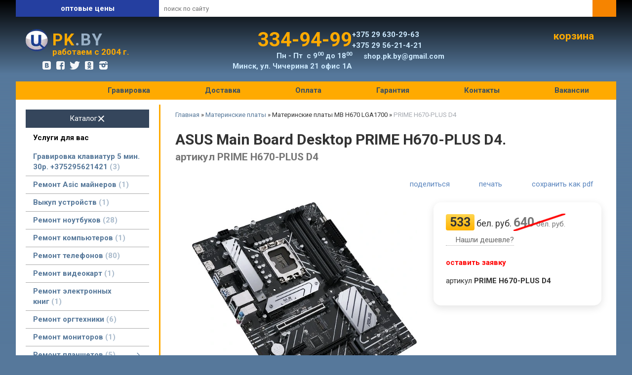

--- FILE ---
content_type: text/html; charset=utf-8
request_url: https://pk.by/index.pl?act=PRODUCT&id=11699
body_size: 18708
content:
<!DOCTYPE html>
<html lang=ru><head><title>ASUS Main Board Desktop PRIME H670-PLUS D4.</title><meta charset="UTF-8">
<link rel="shortcut icon" href=favicon.ico>
<meta name=viewport content="width=device-width, initial-scale=1.0">
<link href="style.css?v=1769366166" rel=stylesheet>
<link href="https://fonts.googleapis.com/css?family=Roboto:300,400,700&subset=cyrillic" rel="stylesheet">
<meta name=description content="Материнская плата ASUS Prime H670-Plus D4 купить с НДС Процессор Чипсет Intel H670 Центральный процессор Intel 12th Gen Processors Разъем процессора Socket 1700 Архитектурные характеристики Intel Turbo Boost Technology 2.0 Intel Turbo Boost Max ...">
<meta property=og:image content='https://pk.by/img/pages/11699.jpg?ver=331768809576'>
<meta name=twitter:card content=summary_large_image>
<meta property=og:title content='ASUS Main Board Desktop PRIME H670-PLUS D4.'>
<meta property=og:type content=website>
<meta property=og:url content='https://pk.by/index.pl?act=PRODUCT&amp;id=11699'>
<link rel=preconnect href=https://core.nestormedia.com/><script>
  (function(i,s,o,g,r,a,m){i['GoogleAnalyticsObject']=r;i[r]=i[r]||function(){
  (i[r].q=i[r].q||[]).push(arguments)},i[r].l=1*new Date();a=s.createElement(o),
  m=s.getElementsByTagName(o)[0];a.async=1;a.src=g;m.parentNode.insertBefore(a,m)
  })(window,document,'script','https://www.google-analytics.com/analytics.js','ga');
  ga('create', 'UA-76172827-1', 'auto');
  ga('send', 'pageview');
</script><script type="text/javascript">
var gaJsHost = (("https:" == document.location.protocol) ? "https://ssl." : "http://www.");
document.write(unescape("%3Cscript src='" + gaJsHost + "google-analytics.com/ga.js' type='text/javascript'%3E%3C/script%3E"));
</script>
<script type="text/javascript">
try {
var pageTracker = _gat._getTracker("UA-10376829-1");
pageTracker._trackPageview();
} catch(err) {}</script>

<script type="text/javascript">
(function (d, w, c) {
    (w[c] = w[c] || []).push(function() {
        try {
            w.yaCounter22520494 = new Ya.Metrika({id:22520494,
                    webvisor:true,
                    clickmap:true,
                    trackLinks:true,
                    accurateTrackBounce:true});
        } catch(e) { }
    });

    var n = d.getElementsByTagName("script")[0],
        s = d.createElement("script"),
        f = function () { n.parentNode.insertBefore(s, n); };
    s.type = "text/javascript";
    s.async = true;
    s.src = (d.location.protocol == "https:" ? "https:" : "http:") + "//mc.yandex.ru/metrika/watch.js";

    if (w.opera == "[object Opera]") {
        d.addEventListener("DOMContentLoaded", f, false);
    } else { f(); }
})(document, window, "yandex_metrika_callbacks");
</script>

<meta name="yandex-verification" content="0f2d9749d1c4f2b3" /><meta name="google-site-verification" content="oWK2l2yDB6Jv1gVVS98k-2BEJjaT59Gg8Xrk5-yUXmw" /><meta name="yandex-verification" content="01338e948416144a" />
<script async src="https://www.googletagmanager.com/gtag/js?id=UA-137929022-1"></script>
<script>
  window.dataLayer = window.dataLayer || [];
  function gtag(){dataLayer.push(arguments);}
  gtag('js', new Date());

  gtag('config', 'UA-137929022-1');
</script><script src='js.js?ver=176936616733' onload='var cookies_allowed=1; setTimeout(function(){ajax2({url:"index.pl?act=PERF&c="+perftest(cookies_allowed)+"&a="+detect(cookies_allowed)});},600)'></script><script defer src='js-sync-shop.js?ver=173979095833'></script><meta name=keywords content="Main Board Desktop PRIME H670-PLUS D4., память, упаковка, USB, вес, Intel, тип, устройство, контроллер, Level, ASUS, PCI, Express, аудио, bit, Ethernet, плата, Technology"><link rel=canonical href="https://pk.by/index.pl?act=PRODUCT&amp;id=11699"><style>
:root {
--shop_img_width:px;
--P:#225ba5;
--P99:hsl(214 66% 99%); --onP99:#000;
--P98:hsl(214 66% 98%); --onP98:#000;
--P97:hsl(214 66% 97%); --onP97:#000;
--P96:hsl(214 66% 96%); --onP96:#000;
--P95:hsl(214 66% 95%); --onP95:#000;
--P90:hsl(214 66% 90%); --onP90:#000;
--P80:hsl(214 66% 80%); --onP80:#000;
--P70:hsl(214 66% 70%); --onP70:#000;
--P60:hsl(214 66% 60%); --onP60:#fff;
--P50:hsl(214 66% 50%); --onP50:#fff;
--P40:hsl(214 66% 40%); --onP40:#fff;
--P30:hsl(214 66% 30%); --onP30:#fff;
--P20:hsl(214 66% 20%); --onP20:#fff;
--P10:hsl(214 66% 10%); --onP10:#fff;
--S:#4a6da5;
--S99:hsl(217 38% 99%); --onS99:#000;
--S98:hsl(217 38% 98%); --onS98:#000;
--S97:hsl(217 38% 97%); --onS97:#000;
--S96:hsl(217 38% 96%); --onS96:#000;
--S95:hsl(217 38% 95%); --onS95:#000;
--S90:hsl(217 38% 90%); --onS90:#000;
--S80:hsl(217 38% 80%); --onS80:#000;
--S70:hsl(217 38% 70%); --onS70:#000;
--S60:hsl(217 38% 60%); --onS60:#fff;
--S50:hsl(217 38% 50%); --onS50:#fff;
--S40:hsl(217 38% 40%); --onS40:#fff;
--S30:hsl(217 38% 30%); --onS30:#fff;
--S20:hsl(217 38% 20%); --onS20:#fff;
--S10:hsl(217 38% 10%); --onS10:#fff;
--N:#000000;
--N99:hsl(0 0% 99%); --onN99:#000;
--N98:hsl(0 0% 98%); --onN98:#000;
--N97:hsl(0 0% 97%); --onN97:#000;
--N96:hsl(0 0% 96%); --onN96:#000;
--N95:hsl(0 0% 95%); --onN95:#000;
--N90:hsl(0 0% 90%); --onN90:#000;
--N80:hsl(0 0% 80%); --onN80:#000;
--N70:hsl(0 0% 70%); --onN70:#000;
--N60:hsl(0 0% 60%); --onN60:#fff;
--N50:hsl(0 0% 50%); --onN50:#fff;
--N40:hsl(0 0% 40%); --onN40:#fff;
--N30:hsl(0 0% 30%); --onN30:#fff;
--N20:hsl(0 0% 20%); --onN20:#fff;
--N10:hsl(0 0% 10%); --onN10:#fff;
--var_style_border_radius_px:0px;
--var_style_card_basis_px:220px;
--var_style_cards_gap_px:20px;
--var_style_vmove_height:34.225px;
--var_style_color_link:#579;

}
</style></head>

<body class="looking--half url-act-product url-c-materinskie-platy url-s-materinskie-platy-mb-h670-lga1700 url-act-product-id-11699 menu3--lvl2hover var_menu3_lvl2_type_desktop--float var_menu3_lvl2_type_mobile--down coredesktop"><input type=checkbox class=menu3checkbox id=menu3checkbox checked><label class=menu3__screen for=menu3checkbox></label><noscript><div><img src="//mc.yandex.ru/watch/22520494" style="position:absolute; left:-9999px;" alt="" /></div></noscript>




<div id=scroll style="margin-bottom:85vh;position:relative;z-index:2;background: linear-gradient(to bottom,  rgba(0,0,0,1) 0, rgba(86,120,155,1) 150px, rgba(86,120,155,1) 150px, rgba(0,0,0,0) 700px);">

<div class=width>
<div class=head0>

<div class=head0__left>
<div class="head0__slog slog">
<div class=slog__move>
<div class=slog__line>профессиональный сервис</div>
<div class=slog__line>ремонт ноутбуков</div>
<div class=slog__line>ремонт  телефонов</div>
<div class=slog__line>запчасти и комплектующие</div>
<div class=slog__line>оптовые цены</div>
</div>
</div>
</div>

<div class=head__right>
<div id=searchi style="border:none"></div><script>t="<fojBlrm acjBltion=injBldex.pl style='height:100%;display:flex;'><injBlput type=hidden najBlme=acjBlt vajBllue=sejBlarch1><injBlput najBlme=stjBlring type=search style=\"flex:1;border:none;padding:2px 10px;font-size:10pt;background:#fff;\" placeholder=\'поиск по сайту\'><button class=icon-search style=\"font-size:16pt;color:#fff;background:#F68400;padding:5px 10px;border:none;\"></button></fojBlrm>";t=t.replace(/jBl/g,''); document.getElementById('searchi').innerHTML = t;</script>
</div>

</div>
</div>


<div class=width>
<div class=head>

<div class=soc id=soc-top  style="position:absolute;left:48px;top:90px;display:inline-flex;flex-flow:row wrap;color:#fff;font-size:10pt;">
<a href='https://vk.com/pkserviceby' target=_blank><div class=sicon-vkontakte-rect></div></a>
<a href='https://www.facebook.com/groups/1559342690957162/' target=_blank><div class=sicon-facebook-rect></div></a>
<a href='https://twitter.com/Tsariks_pkBy' target=_blank><div class=sicon-twitter-bird></div></a>
<a href='https://ok.ru/group/52271092859022' target=_blank><div class=sicon-odnoklassniki-rect></div></a>
<a href='https://www.instagram.com/pk.by/' target=_blank><div class=sicon-instagram-filled></div></a>
</div>

<a class=dn href='/' style=font-size:34px;font-weight:700;line-height:1;display:flex;align-items:flex-start;>
<img alt='' loading=lazy src=/im/logohidden.png style=border-radius:50px;width:45px;margin-right:4px alt2="ремонт ноутбуков минск">
<div style=padding-top:4px;padding-left:5px;>
<div style=letter-spacing:2px><span style=color:#ffaa00>PK</span><span style=color:#99b0c6>.BY</span></div>
<div style=font-size:17px;color:#FFAA00>работаем с 2004 г.</div>
</div>
</a>

<div class=head__tel style="display:flex; flex-wrap:wrap; gap:10px 40px; justify-content:center;">

<div class=tel style="font-weight:bold;color:#cce9ff;text-align:right">
<a class=dn href='tel:334-94-99'>
<div style="font-size:40px;line-height:1.1;font-weight:bold;color:#fa0"> <i class=logo-mts  style='font-size:32px'></i> <i class=logo-a1  style='font-size:32px'></i> 334-94-99</div>
</a>
Пн - Пт&nbsp;&nbsp;с 9<sup>00</sup> до 18<sup>00</sup><br>
Минск, ул. Чичерина 21 офис 1А<br>
</div>

<div class=dop style="font-weight:bold;color:#cce9ff;line-height:1.5;font-size:15px">
+375 29 630-29-63 <i class=logo-a1 ></i> <i class=logo-viber ></i></a><br>
 +375 29 56-21-4-21<br>

<i class=icon-mail ></i>  shop.pk.by@gmail.com<br>
</div>

<div class="adaptshow700"><a class=action href="index.pl?act=CONTACTS">Контакты</a></div>

</div>

<div class=head__cart style="padding:0px 25px 0px 10px;font-size:21px;font-weight:bold;color:#FFAA00">
<a id=carthref href='shop.pl?act=CART' rel=nofollow class='icon-basket icon--2x' style=color:inherit;text-decoration:none><span id=carthref__text>корзина</span> <span class=cart__num id=cart></span></a>
</div>



</div>
</div>


<div class=adaptmenu>
<a href='#' class='adaptmenu__a'  data-formenu='.menu3'><div class=hamburger><span></span><span></span><span></span></div> каталог</a>
<a href='#' class='adaptmenu__a'  data-formenu='.tm'><div class=hamburger><span></span><span></span><span></span></div> меню</a>
<a href='#' class='adaptmenu__a'  data-formenu='.head__tel'><i class=icon-phone ></i></a>
<a href='#' class='adaptmenu__a'  data-formenu='#searchi'><i class=icon-search ></i></a>
<a href='shop.pl?act=CART' class='adaptmenu__a' rel=nofollow><span class="icon-basket icon--lg"></span> <span class=cart__num id=cart>0</span></a>
</div>
<div class=adapt__to></div>

<div class=width>
<div class=tm>
<a href='/'><i class=icon-home ></i></a>
<a href="https://pk.by/index.pl?act=SUBJ&subj=gravirovka+lazernaya+35r.&section=gravirovka+lazernaya+35r.">Гравировка</a>
<a href="index.pl?act=NEWSSHOW&id=2020031304">Доставка</a>
<a href="index.pl?act=NEWSSHOW&id=2020031303">Оплата</a>
<a href="index.pl?act=NEWSSHOW&id=2020031301">Гарантия</a>
<a href="index.pl?act=CONTACTS">Контакты</a>
<a href="index.pl?act=NEWSSHOW&id=2020031302">Вакансии</a>
</div>
</div>


<div class=width>
<div class=mmain>

<div class=mmain__left>

<div class="menu3w">

<label class="tm__menu3 " data-formenu='.menu3'>
	<div class=tm__menu3text>Каталог</div>
	<div class=tm__menu3icon><div class=hamburger><span></span><span></span><span></span></div></div>
</label>

<div class=menu3__dropdown><div class=menu3 id=table-c><div class='menu3__t'>
Услуги для вас</div><label class=menu3__aw><a class='menu3__a' href='index.pl?act=SUBJ&amp;subj=gravirovka+klaviatur+5+min.+30r.+%2B375295621421&amp;section=gravirovka+klaviatur+5+min.+30r.+%2B375295621421'><span class='menu3__atext'>Гравировка клавиатур 5 мин. 30р. +375295621421&nbsp;<span class=menu__pcount>3</span></span></a></label><label class=menu3__aw><a class='menu3__a' href='index.pl?act=PRODUCT&amp;id=13527'><span class='menu3__atext'>Ремонт Asic майнеров&nbsp;<span class=menu__pcount>1</span></span></a></label><label class=menu3__aw><a class='menu3__a' href='index.pl?act=PRODUCT&amp;id=7426'><span class='menu3__atext'>Выкуп устройств&nbsp;<span class=menu__pcount>1</span></span></a></label><label class=menu3__aw><a class='menu3__a' href='index.pl?act=SECTION&amp;section=remont+noutbukov'><span class='menu3__atext'>Ремонт ноутбуков&nbsp;<span class=menu__pcount>28</span></span></a></label>
<label class=menu3__aw><a class='menu3__a' href='index.pl?act=PRODUCT&amp;id=7420'><span class='menu3__atext'>Ремонт компьютеров&nbsp;<span class=menu__pcount>1</span></span></a></label><label class=menu3__aw><a class='menu3__a' href='index.pl?act=SUBJ&amp;subj=remont+telefonov&amp;section=remont+telefonov'><span class='menu3__atext'>Ремонт телефонов&nbsp;<span class=menu__pcount>80</span></span></a></label><label class=menu3__aw><a class='menu3__a' href='index.pl?act=PRODUCT&amp;id=10761'><span class='menu3__atext'>Ремонт видеокарт&nbsp;<span class=menu__pcount>1</span></span></a></label><label class=menu3__aw><a class='menu3__a' href='index.pl?act=PRODUCT&amp;id=7421'><span class='menu3__atext'>Ремонт электронных книг&nbsp;<span class=menu__pcount>1</span></span></a></label><label class=menu3__aw><a class='menu3__a' href='index.pl?act=SUBJ&amp;subj=remont+orgtehniki&amp;section=remont+orgtehniki'><span class='menu3__atext'>Ремонт оргтехники&nbsp;<span class=menu__pcount>6</span></span></a></label><label class=menu3__aw><a class='menu3__a' href='index.pl?act=PRODUCT&amp;id=7425'><span class='menu3__atext'>Ремонт мониторов&nbsp;<span class=menu__pcount>1</span></span></a></label><label class=menu3__aw><input type=radio class=menu3checkbox name=menu3><a class='menu3__a menu3__ahaschild' href='index.pl?act=SECTION&amp;section=remont+planshetov'><span class='menu3__atext'>Ремонт планшетов&nbsp;<span class=menu__pcount>5</span></span></a><div class=menu3__subw ><div class=menu3__sub id=table-s><div class=menu3__subt>Ремонт планшетов</div><a class='menu3__asub menu3__asuball' href='index.pl?act=SECTION&amp;section=remont+planshetov'>смотреть все</a><a class='menu3__asub' href='index.pl?act=PRODUCT&amp;id=10117'><span class='menu3__atext'>Ремонт гнезда питания&nbsp;<span class=menu__pcount>1</span></span></a>
<a class='menu3__asub' href='index.pl?act=PRODUCT&amp;id=9433'><span class='menu3__atext'>Ремонт и замена аккумуляторов батарей планшета&nbsp;<span class=menu__pcount>1</span></span></a>
<a class='menu3__asub' href='index.pl?act=SUBJ&amp;subj=remont+planshetov+ot+20r.&amp;section=remont+planshetov'><span class='menu3__atext'>Ремонт планшетов от 20р.&nbsp;<span class=menu__pcount>3</span></span></a>
</div></div></label><label class=menu3__aw><a class='menu3__a' href='index.pl?act=PRODUCT&amp;id=7422'><span class='menu3__atext'>Восстановление информации&nbsp;<span class=menu__pcount>1</span></span></a></label><div class='menu3__t'>
Аккумуляторы</div><label class=menu3__aw><input type=radio class=menu3checkbox name=menu3><a class='menu3__a menu3__ahaschild' href='index.pl?act=SECTION&amp;section=akkumulyatory+dlya+noutbukov'><span class='menu3__atext'>Аккумуляторы для ноутбуков&nbsp;<span class=menu__pcount>2052</span></span></a><div class=menu3__subw ><div class=menu3__sub id=table-s><div class=menu3__subt>Аккумуляторы для ноутбуков</div><a class='menu3__asub menu3__asuball' href='index.pl?act=SECTION&amp;section=akkumulyatory+dlya+noutbukov'>смотреть все</a><a class='menu3__asub' href='index.pl?act=SUBJ&amp;subj=akkumulyatory+dlya+noutbukov+batareya+akb+ACER&amp;section=akkumulyatory+dlya+noutbukov'><span class='menu3__atext'>Аккумуляторы для ноутбуков батарея АКБ Acer&nbsp;<span class=menu__pcount>174</span></span></a>
<a class='menu3__asub' href='index.pl?act=SUBJ&amp;subj=akkumulyatory+dlya+noutbukov+batareya+akb+APPLE&amp;section=akkumulyatory+dlya+noutbukov'><span class='menu3__atext'>Аккумуляторы для ноутбуков батарея АКБ Apple&nbsp;<span class=menu__pcount>104</span></span></a>
<a class='menu3__asub' href='index.pl?act=SUBJ&amp;subj=akkumulyatory+dlya+noutbukov+batareya+akb+ASUS&amp;section=akkumulyatory+dlya+noutbukov'><span class='menu3__atext'>Аккумуляторы для ноутбуков батарея АКБ Asus&nbsp;<span class=menu__pcount>427</span></span></a>
<a class='menu3__asub' href='index.pl?act=PRODUCT&amp;id=8586'><span class='menu3__atext'>Аккумуляторы для ноутбуков батарея АКБ Benq&nbsp;<span class=menu__pcount>1</span></span></a>
<a class='menu3__asub' href='index.pl?act=SUBJ&amp;subj=akkumulyatory+dlya+noutbukov+batareya+akb+CLEVO+%2F+DNS&amp;section=akkumulyatory+dlya+noutbukov'><span class='menu3__atext'>Аккумуляторы для ноутбуков батарея АКБ Clevo / DNS&nbsp;<span class=menu__pcount>43</span></span></a>
<a class='menu3__asub' href='index.pl?act=SUBJ&amp;subj=akkumulyatory+dlya+noutbukov+batareya+akb+DELL&amp;section=akkumulyatory+dlya+noutbukov'><span class='menu3__atext'>Аккумуляторы для ноутбуков батарея АКБ Dell&nbsp;<span class=menu__pcount>273</span></span></a>
<a class='menu3__asub' href='index.pl?act=SUBJ&amp;subj=akkumulyatory+dlya+noutbukov+batareya+akb+FUJITSU&amp;section=akkumulyatory+dlya+noutbukov'><span class='menu3__atext'>Аккумуляторы для ноутбуков батарея АКБ Fujitsu&nbsp;<span class=menu__pcount>34</span></span></a>
<a class='menu3__asub' href='index.pl?act=SUBJ&amp;subj=akkumulyatory+dlya+noutbukov+batareya+akb+GIGABYTE&amp;section=akkumulyatory+dlya+noutbukov'><span class='menu3__atext'>Аккумуляторы для ноутбуков батарея АКБ Gigabyte&nbsp;<span class=menu__pcount>2</span></span></a>
<a class='menu3__asub' href='index.pl?act=PRODUCT&amp;id=11239'><span class='menu3__atext'>Аккумуляторы для ноутбуков батарея АКБ Hasee&nbsp;<span class=menu__pcount>1</span></span></a>
<a class='menu3__asub' href='index.pl?act=PRODUCT&amp;id=11238'><span class='menu3__atext'>Аккумуляторы для ноутбуков батарея АКБ Hasee Kingbook&nbsp;<span class=menu__pcount>1</span></span></a>
<a class='menu3__asub' href='index.pl?act=SUBJ&amp;subj=akkumulyatory+dlya+noutbukov+batareya+akb+HP+%2F+COMPAQ&amp;section=akkumulyatory+dlya+noutbukov'><span class='menu3__atext'>Аккумуляторы для ноутбуков батарея АКБ HP / Compaq&nbsp;<span class=menu__pcount>362</span></span></a>
<a class='menu3__asub' href='index.pl?act=SUBJ&amp;subj=akkumulyatory+dlya+noutbukov+batareya+akb+HUAWEI&amp;section=akkumulyatory+dlya+noutbukov'><span class='menu3__atext'>Аккумуляторы для ноутбуков батарея АКБ Huawei&nbsp;<span class=menu__pcount>4</span></span></a>
<a class='menu3__asub' href='index.pl?act=SUBJ&amp;subj=akkumulyatory+dlya+noutbukov+batareya+akb+LENOVO&amp;section=akkumulyatory+dlya+noutbukov'><span class='menu3__atext'>Аккумуляторы для ноутбуков батарея АКБ Lenovo&nbsp;<span class=menu__pcount>332</span></span></a>
<a class='menu3__asub' href='index.pl?act=PRODUCT&amp;id=3652'><span class='menu3__atext'>Аккумуляторы для ноутбуков батарея АКБ LG&nbsp;<span class=menu__pcount>1</span></span></a>
<a class='menu3__asub' href='index.pl?act=SUBJ&amp;subj=akkumulyatory+dlya+noutbukov+batareya+akb+MICROSOFT&amp;section=akkumulyatory+dlya+noutbukov'><span class='menu3__atext'>Аккумуляторы для ноутбуков батарея АКБ Microsoft&nbsp;<span class=menu__pcount>2</span></span></a>
<a class='menu3__asub' href='index.pl?act=SUBJ&amp;subj=akkumulyatory+dlya+noutbukov+batareya+akb+MSI&amp;section=akkumulyatory+dlya+noutbukov'><span class='menu3__atext'>Аккумуляторы для ноутбуков батарея АКБ MSI&nbsp;<span class=menu__pcount>41</span></span></a>
<a class='menu3__asub' href='index.pl?act=SUBJ&amp;subj=akkumulyatory+dlya+noutbukov+batareya+akb+NEC&amp;section=akkumulyatory+dlya+noutbukov'><span class='menu3__atext'>Аккумуляторы для ноутбуков батарея АКБ NEC&nbsp;<span class=menu__pcount>4</span></span></a>
<a class='menu3__asub' href='index.pl?act=SUBJ&amp;subj=akkumulyatory+dlya+noutbukov+batareya+akb+RAZER&amp;section=akkumulyatory+dlya+noutbukov'><span class='menu3__atext'>Аккумуляторы для ноутбуков батарея АКБ Razer&nbsp;<span class=menu__pcount>3</span></span></a>
<a class='menu3__asub' href='index.pl?act=SUBJ&amp;subj=akkumulyatory+dlya+noutbukov+batareya+akb+SAMSUNG&amp;section=akkumulyatory+dlya+noutbukov'><span class='menu3__atext'>Аккумуляторы для ноутбуков батарея АКБ Samsung&nbsp;<span class=menu__pcount>69</span></span></a>
<a class='menu3__asub' href='index.pl?act=SUBJ&amp;subj=akkumulyatory+dlya+noutbukov+batareya+akb+SONY&amp;section=akkumulyatory+dlya+noutbukov'><span class='menu3__atext'>Аккумуляторы для ноутбуков батарея АКБ Sony&nbsp;<span class=menu__pcount>75</span></span></a>
<a class='menu3__asub' href='index.pl?act=SUBJ&amp;subj=akkumulyatory+dlya+noutbukov+batareya+akb+TOSHIBA&amp;section=akkumulyatory+dlya+noutbukov'><span class='menu3__atext'>Аккумуляторы для ноутбуков батарея АКБ Toshiba&nbsp;<span class=menu__pcount>94</span></span></a>
<a class='menu3__asub' href='index.pl?act=SUBJ&amp;subj=akkumulyatory+dlya+noutbukov+batareya+akb+XIAOMI&amp;section=akkumulyatory+dlya+noutbukov'><span class='menu3__atext'>Аккумуляторы для ноутбуков батарея АКБ Xiaomi&nbsp;<span class=menu__pcount>5</span></span></a>
</div></div></label><label class=menu3__aw><input type=radio class=menu3checkbox name=menu3><a class='menu3__a menu3__ahaschild' href='index.pl?act=SECTION&amp;section=akkumulyatory+dlya+pylesosov'><span class='menu3__atext'>Аккумуляторы для пылесосов&nbsp;<span class=menu__pcount>95</span></span></a><div class=menu3__subw ><div class=menu3__sub id=table-s><div class=menu3__subt>Аккумуляторы для пылесосов</div><a class='menu3__asub menu3__asuball' href='index.pl?act=SECTION&amp;section=akkumulyatory+dlya+pylesosov'>смотреть все</a><a class='menu3__asub' href='index.pl?act=PRODUCT&amp;id=8147'><span class='menu3__atext'>Аккумуляторы для пылесосов батарея АКБ AEG&nbsp;<span class=menu__pcount>1</span></span></a>
<a class='menu3__asub' href='index.pl?act=SUBJ&amp;subj=akkumulyatory+dlya+pylesosov+batareya+akb+CHUWI&amp;section=akkumulyatory+dlya+pylesosov'><span class='menu3__atext'>Аккумуляторы для пылесосов батарея АКБ Chuwi&nbsp;<span class=menu__pcount>2</span></span></a>
<a class='menu3__asub' href='index.pl?act=PRODUCT&amp;id=11338'><span class='menu3__atext'>Аккумуляторы для пылесосов батарея АКБ Dirt Devil&nbsp;<span class=menu__pcount>1</span></span></a>
<a class='menu3__asub' href='index.pl?act=SUBJ&amp;subj=akkumulyatory+dlya+pylesosov+batareya+akb+DYSON&amp;section=akkumulyatory+dlya+pylesosov'><span class='menu3__atext'>Аккумуляторы для пылесосов батарея АКБ Dyson&nbsp;<span class=menu__pcount>28</span></span></a>
<a class='menu3__asub' href='index.pl?act=PRODUCT&amp;id=13209'><span class='menu3__atext'>Аккумуляторы для пылесосов батарея АКБ Ecovacs&nbsp;<span class=menu__pcount>1</span></span></a>
<a class='menu3__asub' href='index.pl?act=SUBJ&amp;subj=akkumulyatory+dlya+pylesosov+batareya+akb+ELECTROLUX&amp;section=akkumulyatory+dlya+pylesosov'><span class='menu3__atext'>Аккумуляторы для пылесосов батарея АКБ Electrolux&nbsp;<span class=menu__pcount>4</span></span></a>
<a class='menu3__asub' href='index.pl?act=PRODUCT&amp;id=12509'><span class='menu3__atext'>Аккумуляторы для пылесосов батарея АКБ iBoto&nbsp;<span class=menu__pcount>1</span></span></a>
<a class='menu3__asub' href='index.pl?act=SUBJ&amp;subj=akkumulyatory+dlya+pylesosov+batareya+akb+ICLEBO&amp;section=akkumulyatory+dlya+pylesosov'><span class='menu3__atext'>Аккумуляторы для пылесосов батарея АКБ iClebo&nbsp;<span class=menu__pcount>2</span></span></a>
<a class='menu3__asub' href='index.pl?act=SUBJ&amp;subj=akkumulyatory+dlya+pylesosov+batareya+akb+ILIFE&amp;section=akkumulyatory+dlya+pylesosov'><span class='menu3__atext'>Аккумуляторы для пылесосов батарея АКБ iLife&nbsp;<span class=menu__pcount>2</span></span></a>
<a class='menu3__asub' href='index.pl?act=SUBJ&amp;subj=akkumulyatory+dlya+pylesosov+batareya+akb+IROBOT&amp;section=akkumulyatory+dlya+pylesosov'><span class='menu3__atext'>Аккумуляторы для пылесосов батарея АКБ iRobot&nbsp;<span class=menu__pcount>15</span></span></a>
<a class='menu3__asub' href='index.pl?act=SUBJ&amp;subj=akkumulyatory+dlya+pylesosov+batareya+akb+KARCHER&amp;section=akkumulyatory+dlya+pylesosov'><span class='menu3__atext'>Аккумуляторы для пылесосов батарея АКБ Karcher&nbsp;<span class=menu__pcount>2</span></span></a>
<a class='menu3__asub' href='index.pl?act=SUBJ&amp;subj=akkumulyatory+dlya+pylesosov+batareya+akb+LG&amp;section=akkumulyatory+dlya+pylesosov'><span class='menu3__atext'>Аккумуляторы для пылесосов батарея АКБ LG&nbsp;<span class=menu__pcount>3</span></span></a>
<a class='menu3__asub' href='index.pl?act=SUBJ&amp;subj=akkumulyatory+dlya+pylesosov+batareya+akb+MIDEA&amp;section=akkumulyatory+dlya+pylesosov'><span class='menu3__atext'>Аккумуляторы для пылесосов батарея АКБ Midea&nbsp;<span class=menu__pcount>3</span></span></a>
<a class='menu3__asub' href='index.pl?act=PRODUCT&amp;id=11342'><span class='menu3__atext'>Аккумуляторы для пылесосов батарея АКБ Mint&nbsp;<span class=menu__pcount>1</span></span></a>
<a class='menu3__asub' href='index.pl?act=SUBJ&amp;subj=akkumulyatory+dlya+pylesosov+batareya+akb+MONEUAL&amp;section=akkumulyatory+dlya+pylesosov'><span class='menu3__atext'>Аккумуляторы для пылесосов батарея АКБ Moneual&nbsp;<span class=menu__pcount>2</span></span></a>
<a class='menu3__asub' href='index.pl?act=SUBJ&amp;subj=akkumulyatory+dlya+pylesosov+batareya+akb+NEATO&amp;section=akkumulyatory+dlya+pylesosov'><span class='menu3__atext'>Аккумуляторы для пылесосов батарея АКБ Neato&nbsp;<span class=menu__pcount>3</span></span></a>
<a class='menu3__asub' href='index.pl?act=SUBJ&amp;subj=akkumulyatory+dlya+pylesosov+batareya+akb+PHILIPS&amp;section=akkumulyatory+dlya+pylesosov'><span class='menu3__atext'>Аккумуляторы для пылесосов батарея АКБ Philips&nbsp;<span class=menu__pcount>3</span></span></a>
<a class='menu3__asub' href='index.pl?act=PRODUCT&amp;id=12511'><span class='menu3__atext'>Аккумуляторы для пылесосов батарея АКБ REDMOND&nbsp;<span class=menu__pcount>1</span></span></a>
<a class='menu3__asub' href='index.pl?act=PRODUCT&amp;id=4363'><span class='menu3__atext'>Аккумуляторы для пылесосов батарея АКБ Samba&nbsp;<span class=menu__pcount>1</span></span></a>
<a class='menu3__asub' href='index.pl?act=SUBJ&amp;subj=akkumulyatory+dlya+pylesosov+batareya+akb+SAMSUNG&amp;section=akkumulyatory+dlya+pylesosov'><span class='menu3__atext'>Аккумуляторы для пылесосов батарея АКБ Samsung&nbsp;<span class=menu__pcount>4</span></span></a>
<a class='menu3__asub' href='index.pl?act=PRODUCT&amp;id=10793'><span class='menu3__atext'>Аккумуляторы для пылесосов батарея АКБ ThundeRobot&nbsp;<span class=menu__pcount>1</span></span></a>
<a class='menu3__asub' href='index.pl?act=SUBJ&amp;subj=akkumulyatory+dlya+pylesosov+batareya+akb+XIAOMI&amp;section=akkumulyatory+dlya+pylesosov'><span class='menu3__atext'>Аккумуляторы для пылесосов батарея АКБ Xiaomi&nbsp;<span class=menu__pcount>6</span></span></a>
<a class='menu3__asub' href='index.pl?act=PRODUCT&amp;id=13499'><span class='menu3__atext'>Аккумуляторы для пылесосов батарея АКБ Xrobot&nbsp;<span class=menu__pcount>1</span></span></a>
<a class='menu3__asub' href='index.pl?act=SUBJ&amp;subj=drugoe&amp;section=akkumulyatory+dlya+pylesosov'><span class='menu3__atext'>другое&nbsp;<span class=menu__pcount>7</span></span></a>
</div></div></label><label class=menu3__aw><a class='menu3__a' href='index.pl?act=PRODUCT&amp;id=9240'><span class='menu3__atext'>Аккумуляторы планшета&nbsp;<span class=menu__pcount>1</span></span></a></label><label class=menu3__aw><a class='menu3__a' href='index.pl?act=SECTION&amp;section=akkumulyatory+dlya+planshetov'><span class='menu3__atext'>Аккумуляторы для планшетов&nbsp;<span class=menu__pcount>5</span></span></a></label>
<label class=menu3__aw><a class='menu3__a' href='index.pl?act=SECTION&amp;section=akkumulyatory+dlya+smartfonov'><span class='menu3__atext'>Аккумуляторы для смартфонов&nbsp;<span class=menu__pcount>39</span></span></a></label>
<label class=menu3__aw><a class='menu3__a' href='index.pl?act=SECTION&amp;section=akkumulyatory+dlya+giroskutera+samokata'><span class='menu3__atext'>Аккумуляторы для гироскутера самоката&nbsp;<span class=menu__pcount>5</span></span></a></label>
<label class=menu3__aw><a class='menu3__a' href='index.pl?act=SECTION&amp;section=akkumulyatory+dlya+terminalov'><span class='menu3__atext'>Аккумуляторы для терминалов&nbsp;<span class=menu__pcount>16</span></span></a></label>
<label class=menu3__aw><a class='menu3__a' href='index.pl?act=PRODUCT&amp;id=9237'><span class='menu3__atext'>Аккумуляторы для камер&nbsp;<span class=menu__pcount>1</span></span></a></label><label class=menu3__aw><a class='menu3__a' href='index.pl?act=SECTION&amp;section=akkumulyatory+vneshnie'><span class='menu3__atext'>Аккумуляторы внешние&nbsp;<span class=menu__pcount>44</span></span></a></label>
<label class=menu3__aw><a class='menu3__a' href='index.pl?act=SECTION&amp;section=akkumulyatory+dlya+eeelektroinstrumenta'><span class='menu3__atext'>Аккумуляторы для электроинструмента&nbsp;<span class=menu__pcount>281</span></span></a></label>
<label class=menu3__aw><a class='menu3__a' href='index.pl?act=SECTION&amp;section=akkumulyatory+dlya+kamer+i+foto+tehniki'><span class='menu3__atext'>Аккумуляторы для камер и фото техники&nbsp;<span class=menu__pcount>39</span></span></a></label>
<label class=menu3__aw><a class='menu3__a' href='index.pl?act=SECTION&amp;section=akkumulyatory+dlya+kolonok'><span class='menu3__atext'>Аккумуляторы для колонок&nbsp;<span class=menu__pcount>7</span></span></a></label>
<div class='menu3__t'>
Зарядки</div><label class=menu3__aw><input type=radio class=menu3checkbox name=menu3><a class='menu3__a menu3__ahaschild' href='index.pl?act=SECTION&amp;section=razqemy+pitaniya'><span class='menu3__atext'>Разъемы питания&nbsp;<span class=menu__pcount>247</span></span></a><div class=menu3__subw ><div class=menu3__sub id=table-s><div class=menu3__subt>Разъемы питания</div><a class='menu3__asub menu3__asuball' href='index.pl?act=SECTION&amp;section=razqemy+pitaniya'>смотреть все</a><a class='menu3__asub' href='index.pl?act=SUBJ&amp;subj=razqemy+pitaniya+ACER&amp;section=razqemy+pitaniya'><span class='menu3__atext'>Разъемы питания Acer&nbsp;<span class=menu__pcount>30</span></span></a>
<a class='menu3__asub' href='index.pl?act=SUBJ&amp;subj=razqemy+pitaniya+ASUS&amp;section=razqemy+pitaniya'><span class='menu3__atext'>Разъемы питания Asus&nbsp;<span class=menu__pcount>42</span></span></a>
<a class='menu3__asub' href='index.pl?act=SUBJ&amp;subj=razqemy+pitaniya+DELL&amp;section=razqemy+pitaniya'><span class='menu3__atext'>Разъемы питания Dell&nbsp;<span class=menu__pcount>43</span></span></a>
<a class='menu3__asub' href='index.pl?act=PRODUCT&amp;id=10604'><span class='menu3__atext'>Разъемы питания Fujitsu&nbsp;<span class=menu__pcount>1</span></span></a>
<a class='menu3__asub' href='index.pl?act=SUBJ&amp;subj=razqemy+pitaniya+HP+%2F+COMPAQ&amp;section=razqemy+pitaniya'><span class='menu3__atext'>Разъемы питания HP / Compaq&nbsp;<span class=menu__pcount>41</span></span></a>
<a class='menu3__asub' href='index.pl?act=SUBJ&amp;subj=razqemy+pitaniya+LENOVO&amp;section=razqemy+pitaniya'><span class='menu3__atext'>Разъемы питания Lenovo&nbsp;<span class=menu__pcount>39</span></span></a>
<a class='menu3__asub' href='index.pl?act=SUBJ&amp;subj=razqemy+pitaniya+MSI&amp;section=razqemy+pitaniya'><span class='menu3__atext'>Разъемы питания MSI&nbsp;<span class=menu__pcount>3</span></span></a>
<a class='menu3__asub' href='index.pl?act=SUBJ&amp;subj=razqemy+pitaniya+SAMSUNG&amp;section=razqemy+pitaniya'><span class='menu3__atext'>Разъемы питания Samsung&nbsp;<span class=menu__pcount>18</span></span></a>
<a class='menu3__asub' href='index.pl?act=SUBJ&amp;subj=razqemy+pitaniya+SONY&amp;section=razqemy+pitaniya'><span class='menu3__atext'>Разъемы питания Sony&nbsp;<span class=menu__pcount>25</span></span></a>
<a class='menu3__asub' href='index.pl?act=SUBJ&amp;subj=razqemy+pitaniya+TOSHIBA&amp;section=razqemy+pitaniya'><span class='menu3__atext'>Разъемы питания Toshiba&nbsp;<span class=menu__pcount>5</span></span></a>
</div></div></label><label class=menu3__aw><input type=radio class=menu3checkbox name=menu3><a class='menu3__a menu3__ahaschild' href='index.pl?act=SECTION&amp;section=bloki+pitaniya+dlya+noutbukov'><span class='menu3__atext'>Блоки питания для ноутбуков&nbsp;<span class=menu__pcount>872</span></span></a><div class=menu3__subw ><div class=menu3__sub id=table-s><div class=menu3__subt>Блоки питания для ноутбуков</div><a class='menu3__asub menu3__asuball' href='index.pl?act=SECTION&amp;section=bloki+pitaniya+dlya+noutbukov'>смотреть все</a><a class='menu3__asub' href='index.pl?act=SUBJ&amp;subj=bloki+pitaniya+dlya+noutbukov+avtoadaptery&amp;section=bloki+pitaniya+dlya+noutbukov'><span class='menu3__atext'>Блоки питания для ноутбуков Автоадаптеры&nbsp;<span class=menu__pcount>38</span></span></a>
<a class='menu3__asub' href='index.pl?act=SUBJ&amp;subj=bloki+pitaniya+dlya+noutbukov+zaryadka+bp+ACER&amp;section=bloki+pitaniya+dlya+noutbukov'><span class='menu3__atext'>Блоки питания для ноутбуков зарядка БП Acer&nbsp;<span class=menu__pcount>57</span></span></a>
<a class='menu3__asub' href='index.pl?act=SUBJ&amp;subj=bloki+pitaniya+dlya+noutbukov+zaryadka+bp+APPLE&amp;section=bloki+pitaniya+dlya+noutbukov'><span class='menu3__atext'>Блоки питания для ноутбуков зарядка БП Apple&nbsp;<span class=menu__pcount>62</span></span></a>
<a class='menu3__asub' href='index.pl?act=SUBJ&amp;subj=bloki+pitaniya+dlya+noutbukov+zaryadka+bp+ASUS&amp;section=bloki+pitaniya+dlya+noutbukov'><span class='menu3__atext'>Блоки питания для ноутбуков зарядка БП Asus&nbsp;<span class=menu__pcount>131</span></span></a>
<a class='menu3__asub' href='index.pl?act=SUBJ&amp;subj=bloki+pitaniya+dlya+noutbukov+zaryadka+bp+DELL&amp;section=bloki+pitaniya+dlya+noutbukov'><span class='menu3__atext'>Блоки питания для ноутбуков зарядка БП Dell&nbsp;<span class=menu__pcount>83</span></span></a>
<a class='menu3__asub' href='index.pl?act=SUBJ&amp;subj=bloki+pitaniya+dlya+noutbukov+zaryadka+bp+DELTA&amp;section=bloki+pitaniya+dlya+noutbukov'><span class='menu3__atext'>Блоки питания для ноутбуков зарядка БП Delta&nbsp;<span class=menu__pcount>4</span></span></a>
<a class='menu3__asub' href='index.pl?act=SUBJ&amp;subj=bloki+pitaniya+dlya+noutbukov+zaryadka+bp+FUJITSU&amp;section=bloki+pitaniya+dlya+noutbukov'><span class='menu3__atext'>Блоки питания для ноутбуков зарядка БП Fujitsu&nbsp;<span class=menu__pcount>4</span></span></a>
<a class='menu3__asub' href='index.pl?act=SUBJ&amp;subj=bloki+pitaniya+dlya+noutbukov+zaryadka+bp+HP+%2F+COMPAQ&amp;section=bloki+pitaniya+dlya+noutbukov'><span class='menu3__atext'>Блоки питания для ноутбуков зарядка БП HP / Compaq&nbsp;<span class=menu__pcount>105</span></span></a>
<a class='menu3__asub' href='index.pl?act=SUBJ&amp;subj=bloki+pitaniya+dlya+noutbukov+zaryadka+bp+LENOVO+%2F+IBM&amp;section=bloki+pitaniya+dlya+noutbukov'><span class='menu3__atext'>Блоки питания для ноутбуков зарядка БП Lenovo / IBM&nbsp;<span class=menu__pcount>112</span></span></a>
<a class='menu3__asub' href='index.pl?act=SUBJ&amp;subj=bloki+pitaniya+dlya+noutbukov+zaryadka+bp+LITEON&amp;section=bloki+pitaniya+dlya+noutbukov'><span class='menu3__atext'>Блоки питания для ноутбуков зарядка БП LiteOn&nbsp;<span class=menu__pcount>4</span></span></a>
<a class='menu3__asub' href='index.pl?act=SUBJ&amp;subj=bloki+pitaniya+dlya+noutbukov+zaryadka+bp+MSI&amp;section=bloki+pitaniya+dlya+noutbukov'><span class='menu3__atext'>Блоки питания для ноутбуков зарядка БП MSI&nbsp;<span class=menu__pcount>3</span></span></a>
<a class='menu3__asub' href='index.pl?act=SUBJ&amp;subj=bloki+pitaniya+dlya+noutbukov+zaryadka+bp+PLAYSTATION&amp;section=bloki+pitaniya+dlya+noutbukov'><span class='menu3__atext'>Блоки питания для ноутбуков зарядка БП PlayStation&nbsp;<span class=menu__pcount>3</span></span></a>
<a class='menu3__asub' href='index.pl?act=SUBJ&amp;subj=bloki+pitaniya+dlya+noutbukov+zaryadka+bp+SAMSUNG&amp;section=bloki+pitaniya+dlya+noutbukov'><span class='menu3__atext'>Блоки питания для ноутбуков зарядка БП Samsung&nbsp;<span class=menu__pcount>38</span></span></a>
<a class='menu3__asub' href='index.pl?act=SUBJ&amp;subj=bloki+pitaniya+dlya+noutbukov+zaryadka+bp+SONY&amp;section=bloki+pitaniya+dlya+noutbukov'><span class='menu3__atext'>Блоки питания для ноутбуков зарядка БП Sony&nbsp;<span class=menu__pcount>39</span></span></a>
<a class='menu3__asub' href='index.pl?act=SUBJ&amp;subj=bloki+pitaniya+dlya+noutbukov+zaryadka+bp+TOSHIBA&amp;section=bloki+pitaniya+dlya+noutbukov'><span class='menu3__atext'>Блоки питания для ноутбуков зарядка БП Toshiba&nbsp;<span class=menu__pcount>41</span></span></a>
<a class='menu3__asub' href='index.pl?act=SUBJ&amp;subj=bloki+pitaniya+dlya+noutbukov+zaryadka+bp+XIAOMI&amp;section=bloki+pitaniya+dlya+noutbukov'><span class='menu3__atext'>Блоки питания для ноутбуков зарядка БП Xiaomi&nbsp;<span class=menu__pcount>7</span></span></a>
<a class='menu3__asub' href='index.pl?act=SUBJ&amp;subj=bloki+pitaniya+dlya+noutbukov+kabelw+dlya+bloka&amp;section=bloki+pitaniya+dlya+noutbukov'><span class='menu3__atext'>Блоки питания для ноутбуков Кабель для блока&nbsp;<span class=menu__pcount>35</span></span></a>
<a class='menu3__asub' href='index.pl?act=SUBJ&amp;subj=bloki+pitaniya+dlya+noutbukov+planshetov&amp;section=bloki+pitaniya+dlya+noutbukov'><span class='menu3__atext'>Блоки питания для ноутбуков Планшетов&nbsp;<span class=menu__pcount>7</span></span></a>
<a class='menu3__asub' href='index.pl?act=SUBJ&amp;subj=bloki+pitaniya+dlya+noutbukov+prochie&amp;section=bloki+pitaniya+dlya+noutbukov'><span class='menu3__atext'>Блоки питания для ноутбуков Прочие&nbsp;<span class=menu__pcount>70</span></span></a>
<a class='menu3__asub' href='index.pl?act=SUBJ&amp;subj=bloki+pitaniya+dlya+noutbukov+universalwnye+bloki+pitaniya&amp;section=bloki+pitaniya+dlya+noutbukov'><span class='menu3__atext'>Блоки питания для ноутбуков Универсальные блоки питания&nbsp;<span class=menu__pcount>23</span></span></a>
<a class='menu3__asub' href='index.pl?act=SUBJ&amp;subj=zaryadka+bp+APPLE+TYPE-C+USB-C&amp;section=bloki+pitaniya+dlya+noutbukov'><span class='menu3__atext'>зарядка БП Apple Type-C USB-C&nbsp;<span class=menu__pcount>2</span></span></a>
<a class='menu3__asub' href='index.pl?act=SUBJ&amp;subj=drugoe&amp;section=bloki+pitaniya+dlya+noutbukov'><span class='menu3__atext'>другое&nbsp;<span class=menu__pcount>4</span></span></a>
</div></div></label><label class=menu3__aw><input type=radio class=menu3checkbox name=menu3><a class='menu3__a menu3__ahaschild' href='index.pl?act=SECTION&amp;section=bloki+pitaniya+kompwyuterov'><span class='menu3__atext'>Блоки питания компьютеров&nbsp;<span class=menu__pcount>20</span></span></a><div class=menu3__subw ><div class=menu3__sub id=table-s><div class=menu3__subt>Блоки питания компьютеров</div><a class='menu3__asub menu3__asuball' href='index.pl?act=SECTION&amp;section=bloki+pitaniya+kompwyuterov'>смотреть все</a><a class='menu3__asub' href='index.pl?act=SUBJ&amp;subj=bloki+pitaniya+kompwyuterov+POWER+SUPPLY+1000W&amp;section=bloki+pitaniya+kompwyuterov'><span class='menu3__atext'>Блоки питания компьютеров power supply 1000W&nbsp;<span class=menu__pcount>2</span></span></a>
<a class='menu3__asub' href='index.pl?act=PRODUCT&amp;id=11634'><span class='menu3__atext'>Блоки питания компьютеров power supply 1200W&nbsp;<span class=menu__pcount>1</span></span></a>
<a class='menu3__asub' href='index.pl?act=PRODUCT&amp;id=11642'><span class='menu3__atext'>Блоки питания компьютеров power supply 1200W серверный&nbsp;<span class=menu__pcount>1</span></span></a>
<a class='menu3__asub' href='index.pl?act=PRODUCT&amp;id=11637'><span class='menu3__atext'>Блоки питания компьютеров power supply 150W серверный&nbsp;<span class=menu__pcount>1</span></span></a>
<a class='menu3__asub' href='index.pl?act=PRODUCT&amp;id=11641'><span class='menu3__atext'>Блоки питания компьютеров power supply 450W&nbsp;<span class=menu__pcount>1</span></span></a>
<a class='menu3__asub' href='index.pl?act=PRODUCT&amp;id=11643'><span class='menu3__atext'>Блоки питания компьютеров power supply 500W серверный&nbsp;<span class=menu__pcount>1</span></span></a>
<a class='menu3__asub' href='index.pl?act=PRODUCT&amp;id=11633'><span class='menu3__atext'>Блоки питания компьютеров power supply 550W&nbsp;<span class=menu__pcount>1</span></span></a>
<a class='menu3__asub' href='index.pl?act=SUBJ&amp;subj=bloki+pitaniya+kompwyuterov+POWER+SUPPLY+650W&amp;section=bloki+pitaniya+kompwyuterov'><span class='menu3__atext'>Блоки питания компьютеров power supply 650W&nbsp;<span class=menu__pcount>3</span></span></a>
<a class='menu3__asub' href='index.pl?act=PRODUCT&amp;id=13442'><span class='menu3__atext'>Блоки питания компьютеров power supply 700W&nbsp;<span class=menu__pcount>1</span></span></a>
<a class='menu3__asub' href='index.pl?act=SUBJ&amp;subj=bloki+pitaniya+kompwyuterov+POWER+SUPPLY+750W&amp;section=bloki+pitaniya+kompwyuterov'><span class='menu3__atext'>Блоки питания компьютеров power supply 750W&nbsp;<span class=menu__pcount>3</span></span></a>
<a class='menu3__asub' href='index.pl?act=SUBJ&amp;subj=bloki+pitaniya+kompwyuterov+POWER+SUPPLY+850W&amp;section=bloki+pitaniya+kompwyuterov'><span class='menu3__atext'>Блоки питания компьютеров power supply 850W&nbsp;<span class=menu__pcount>2</span></span></a>
<a class='menu3__asub' href='index.pl?act=SUBJ&amp;subj=drugoe&amp;section=bloki+pitaniya+kompwyuterov'><span class='menu3__atext'>другое&nbsp;<span class=menu__pcount>3</span></span></a>
</div></div></label><label class=menu3__aw><a class='menu3__a' href='index.pl?act=SECTION&amp;section=bloki+pitaniya+dlya+monitorov'><span class='menu3__atext'>Блоки питания для мониторов&nbsp;<span class=menu__pcount>45</span></span></a></label>
<label class=menu3__aw><a class='menu3__a' href='index.pl?act=SECTION&amp;section=bloki+pitaniya+dlya+pylesosov'><span class='menu3__atext'>Блоки питания для пылесосов&nbsp;<span class=menu__pcount>5</span></span></a></label>
<label class=menu3__aw><a class='menu3__a' href='index.pl?act=SECTION&amp;section=bloki+pitaniya+dlya+giroskuterov'><span class='menu3__atext'>Блоки питания для гироскутеров&nbsp;<span class=menu__pcount>12</span></span></a></label>
<label class=menu3__aw><a class='menu3__a' href='index.pl?act=PRODUCT&amp;id=9241'><span class='menu3__atext'>Блоки питания для камер&nbsp;<span class=menu__pcount>1</span></span></a></label><label class=menu3__aw><a class='menu3__a' href='index.pl?act=SECTION&amp;section=bloki+pitaniya+dlya+kamer+i+foto+tehniki'><span class='menu3__atext'>Блоки питания для камер и фото техники&nbsp;<span class=menu__pcount>5</span></span></a></label>
<label class=menu3__aw><a class='menu3__a' href='index.pl?act=PRODUCT&amp;id=9238'><span class='menu3__atext'>Шнур питания AC/DC&nbsp;<span class=menu__pcount>1</span></span></a></label><div class='menu3__t'>
Комплектующие</div><label class=menu3__aw><input type=radio class=menu3checkbox name=menu3><a class='menu3__a menu3__ahaschild' href='index.pl?act=SECTION&amp;section=videokarty'><span class='menu3__atext'>Видеокарты&nbsp;<span class=menu__pcount>166</span></span></a><div class=menu3__subw ><div class=menu3__sub id=table-s><div class=menu3__subt>Видеокарты</div><a class='menu3__asub menu3__asuball' href='index.pl?act=SECTION&amp;section=videokarty'>смотреть все</a><a class='menu3__asub' href='index.pl?act=PRODUCT&amp;id=13625'><span class='menu3__atext'>Видеокарты бу (после апгрейда)&nbsp;<span class=menu__pcount>1</span></span></a>
<a class='menu3__asub' href='index.pl?act=SUBJ&amp;subj=videokarty+10GB+GDDR6X&amp;section=videokarty'><span class='menu3__atext'>Видеокарты 10GB GDDR6X&nbsp;<span class=menu__pcount>8</span></span></a>
<a class='menu3__asub' href='index.pl?act=SUBJ&amp;subj=videokarty+12GB+GDDR6&amp;section=videokarty'><span class='menu3__atext'>Видеокарты 12GB GDDR6&nbsp;<span class=menu__pcount>22</span></span></a>
<a class='menu3__asub' href='index.pl?act=SUBJ&amp;subj=videokarty+12GB+GDDR6X&amp;section=videokarty'><span class='menu3__atext'>Видеокарты 12GB GDDR6X&nbsp;<span class=menu__pcount>13</span></span></a>
<a class='menu3__asub' href='index.pl?act=SUBJ&amp;subj=videokarty+16GB+GDDR6&amp;section=videokarty'><span class='menu3__atext'>Видеокарты 16GB GDDR6&nbsp;<span class=menu__pcount>6</span></span></a>
<a class='menu3__asub' href='index.pl?act=PRODUCT&amp;id=11369'><span class='menu3__atext'>Видеокарты 1GB GDDR3&nbsp;<span class=menu__pcount>1</span></span></a>
<a class='menu3__asub' href='index.pl?act=PRODUCT&amp;id=11432'><span class='menu3__atext'>Видеокарты 20GB GDDR6&nbsp;<span class=menu__pcount>1</span></span></a>
<a class='menu3__asub' href='index.pl?act=SUBJ&amp;subj=videokarty+24GB+GDDR6X&amp;section=videokarty'><span class='menu3__atext'>Видеокарты 24GB GDDR6X&nbsp;<span class=menu__pcount>6</span></span></a>
<a class='menu3__asub' href='index.pl?act=PRODUCT&amp;id=11370'><span class='menu3__atext'>Видеокарты 2GB GDDR3&nbsp;<span class=menu__pcount>1</span></span></a>
<a class='menu3__asub' href='index.pl?act=PRODUCT&amp;id=11372'><span class='menu3__atext'>Видеокарты 2GB GDDR4&nbsp;<span class=menu__pcount>1</span></span></a>
<a class='menu3__asub' href='index.pl?act=SUBJ&amp;subj=videokarty+2GB+GDDR5&amp;section=videokarty'><span class='menu3__atext'>Видеокарты 2GB GDDR5&nbsp;<span class=menu__pcount>11</span></span></a>
<a class='menu3__asub' href='index.pl?act=SUBJ&amp;subj=videokarty+4GB+GDDR5&amp;section=videokarty'><span class='menu3__atext'>Видеокарты 4GB GDDR5&nbsp;<span class=menu__pcount>15</span></span></a>
<a class='menu3__asub' href='index.pl?act=SUBJ&amp;subj=videokarty+4GB+GDDR6&amp;section=videokarty'><span class='menu3__atext'>Видеокарты 4GB GDDR6&nbsp;<span class=menu__pcount>14</span></span></a>
<a class='menu3__asub' href='index.pl?act=PRODUCT&amp;id=11374'><span class='menu3__atext'>Видеокарты 6GB GDDR5&nbsp;<span class=menu__pcount>1</span></span></a>
<a class='menu3__asub' href='index.pl?act=SUBJ&amp;subj=videokarty+6GB+GDDR6&amp;section=videokarty'><span class='menu3__atext'>Видеокарты 6GB GDDR6&nbsp;<span class=menu__pcount>14</span></span></a>
<a class='menu3__asub' href='index.pl?act=SUBJ&amp;subj=videokarty+8GB+GDDR6&amp;section=videokarty'><span class='menu3__atext'>Видеокарты 8GB GDDR6&nbsp;<span class=menu__pcount>41</span></span></a>
<a class='menu3__asub' href='index.pl?act=SUBJ&amp;subj=videokarty+8GB+GDDR6X&amp;section=videokarty'><span class='menu3__atext'>Видеокарты 8GB GDDR6X&nbsp;<span class=menu__pcount>8</span></span></a>
<a class='menu3__asub' href='index.pl?act=SUBJ&amp;subj=drugoe&amp;section=videokarty'><span class='menu3__atext'>другое&nbsp;<span class=menu__pcount>2</span></span></a>
</div></div></label><label class=menu3__aw><input type=radio class=menu3checkbox name=menu3><a class='menu3__a menu3__ahaschild' href='index.pl?act=SECTION&amp;section=operativnaya+pamyatw'><span class='menu3__atext'>Оперативная память&nbsp;<span class=menu__pcount>405</span></span></a><div class=menu3__subw ><div class=menu3__sub id=table-s><div class=menu3__subt>Оперативная память</div><a class='menu3__asub menu3__asuball' href='index.pl?act=SECTION&amp;section=operativnaya+pamyatw'>смотреть все</a><a class='menu3__asub' href='index.pl?act=SUBJ&amp;subj=operativnaya+pamyatw+16GB+DDR4+2666MHZ&amp;section=operativnaya+pamyatw'><span class='menu3__atext'>Оперативная память 16GB DDR4 2666Mhz&nbsp;<span class=menu__pcount>21</span></span></a>
<a class='menu3__asub' href='index.pl?act=SUBJ&amp;subj=operativnaya+pamyatw+16GB+DDR4+2666MHZ+ECC&amp;section=operativnaya+pamyatw'><span class='menu3__atext'>Оперативная память 16GB DDR4 2666Mhz ECC&nbsp;<span class=menu__pcount>2</span></span></a>
<a class='menu3__asub' href='index.pl?act=SUBJ&amp;subj=operativnaya+pamyatw+16GB+DDR4+2666MHZ+SODIMM&amp;section=operativnaya+pamyatw'><span class='menu3__atext'>Оперативная память 16GB DDR4 2666Mhz SODIMM&nbsp;<span class=menu__pcount>10</span></span></a>
<a class='menu3__asub' href='index.pl?act=SUBJ&amp;subj=operativnaya+pamyatw+16GB+DDR4+2933MHZ+ECC&amp;section=operativnaya+pamyatw'><span class='menu3__atext'>Оперативная память 16GB DDR4 2933Mhz ECC&nbsp;<span class=menu__pcount>2</span></span></a>
<a class='menu3__asub' href='index.pl?act=SUBJ&amp;subj=operativnaya+pamyatw+16GB+DDR4+3000MHZ&amp;section=operativnaya+pamyatw'><span class='menu3__atext'>Оперативная память 16GB DDR4 3000Mhz&nbsp;<span class=menu__pcount>5</span></span></a>
<a class='menu3__asub' href='index.pl?act=SUBJ&amp;subj=operativnaya+pamyatw+16GB+DDR4+3200MHZ&amp;section=operativnaya+pamyatw'><span class='menu3__atext'>Оперативная память 16GB DDR4 3200Mhz&nbsp;<span class=menu__pcount>55</span></span></a>
<a class='menu3__asub' href='index.pl?act=SUBJ&amp;subj=operativnaya+pamyatw+16GB+DDR4+3200MHZ+ECC&amp;section=operativnaya+pamyatw'><span class='menu3__atext'>Оперативная память 16GB DDR4 3200Mhz ECC&nbsp;<span class=menu__pcount>2</span></span></a>
<a class='menu3__asub' href='index.pl?act=SUBJ&amp;subj=operativnaya+pamyatw+16GB+DDR4+3200MHZ+SODIMM&amp;section=operativnaya+pamyatw'><span class='menu3__atext'>Оперативная память 16GB DDR4 3200Mhz SODIMM&nbsp;<span class=menu__pcount>15</span></span></a>
<a class='menu3__asub' href='index.pl?act=SUBJ&amp;subj=operativnaya+pamyatw+16GB+DDR4+3600MHZ&amp;section=operativnaya+pamyatw'><span class='menu3__atext'>Оперативная память 16GB DDR4 3600Mhz&nbsp;<span class=menu__pcount>34</span></span></a>
<a class='menu3__asub' href='index.pl?act=SUBJ&amp;subj=operativnaya+pamyatw+16GB+DDR4+3733MHZ&amp;section=operativnaya+pamyatw'><span class='menu3__atext'>Оперативная память 16GB DDR4 3733Mhz&nbsp;<span class=menu__pcount>4</span></span></a>
<a class='menu3__asub' href='index.pl?act=PRODUCT&amp;id=11924'><span class='menu3__atext'>Оперативная память 16GB DDR4 4000Mhz&nbsp;<span class=menu__pcount>1</span></span></a>
<a class='menu3__asub' href='index.pl?act=PRODUCT&amp;id=11608'><span class='menu3__atext'>Оперативная память 16GB DDR4 4600Mhz&nbsp;<span class=menu__pcount>1</span></span></a>
<a class='menu3__asub' href='index.pl?act=PRODUCT&amp;id=11609'><span class='menu3__atext'>Оперативная память 16GB DDR4 5000Mhz&nbsp;<span class=menu__pcount>1</span></span></a>
<a class='menu3__asub' href='index.pl?act=SUBJ&amp;subj=operativnaya+pamyatw+16GB+DDR5+4800MHZ&amp;section=operativnaya+pamyatw'><span class='menu3__atext'>Оперативная память 16GB DDR5 4800Mhz&nbsp;<span class=menu__pcount>5</span></span></a>
<a class='menu3__asub' href='index.pl?act=SUBJ&amp;subj=operativnaya+pamyatw+16GB+DDR5+4800MHZ+SODIMM&amp;section=operativnaya+pamyatw'><span class='menu3__atext'>Оперативная память 16GB DDR5 4800Mhz SODIMM&nbsp;<span class=menu__pcount>5</span></span></a>
<a class='menu3__asub' href='index.pl?act=SUBJ&amp;subj=operativnaya+pamyatw+16GB+DDR5+5200MHZ&amp;section=operativnaya+pamyatw'><span class='menu3__atext'>Оперативная память 16GB DDR5 5200Mhz&nbsp;<span class=menu__pcount>6</span></span></a>
<a class='menu3__asub' href='index.pl?act=PRODUCT&amp;id=11612'><span class='menu3__atext'>Оперативная память 16GB DDR5 5600Mhz&nbsp;<span class=menu__pcount>1</span></span></a>
<a class='menu3__asub' href='index.pl?act=PRODUCT&amp;id=11613'><span class='menu3__atext'>Оперативная память 16GB DDR5 6000Mhz&nbsp;<span class=menu__pcount>1</span></span></a>
<a class='menu3__asub' href='index.pl?act=SUBJ&amp;subj=operativnaya+pamyatw+2GB+DDR2+800MHZ&amp;section=operativnaya+pamyatw'><span class='menu3__atext'>Оперативная память 2GB DDR2 800Mhz&nbsp;<span class=menu__pcount>2</span></span></a>
<a class='menu3__asub' href='index.pl?act=SUBJ&amp;subj=operativnaya+pamyatw+32GB+DDR4+2666MHZ&amp;section=operativnaya+pamyatw'><span class='menu3__atext'>Оперативная память 32GB DDR4 2666Mhz&nbsp;<span class=menu__pcount>9</span></span></a>
<a class='menu3__asub' href='index.pl?act=SUBJ&amp;subj=operativnaya+pamyatw+32GB+DDR4+2666MHZ+ECC&amp;section=operativnaya+pamyatw'><span class='menu3__atext'>Оперативная память 32GB DDR4 2666Mhz ECC&nbsp;<span class=menu__pcount>2</span></span></a>
<a class='menu3__asub' href='index.pl?act=SUBJ&amp;subj=operativnaya+pamyatw+32GB+DDR4+2666MHZ+SODIMM&amp;section=operativnaya+pamyatw'><span class='menu3__atext'>Оперативная память 32GB DDR4 2666Mhz SODIMM&nbsp;<span class=menu__pcount>3</span></span></a>
<a class='menu3__asub' href='index.pl?act=SUBJ&amp;subj=operativnaya+pamyatw+32GB+DDR4+2933MHZ&amp;section=operativnaya+pamyatw'><span class='menu3__atext'>Оперативная память 32GB DDR4 2933Mhz&nbsp;<span class=menu__pcount>3</span></span></a>
<a class='menu3__asub' href='index.pl?act=SUBJ&amp;subj=operativnaya+pamyatw+32GB+DDR4+3000MHZ&amp;section=operativnaya+pamyatw'><span class='menu3__atext'>Оперативная память 32GB DDR4 3000Mhz&nbsp;<span class=menu__pcount>4</span></span></a>
<a class='menu3__asub' href='index.pl?act=SUBJ&amp;subj=operativnaya+pamyatw+32GB+DDR4+3200MHZ&amp;section=operativnaya+pamyatw'><span class='menu3__atext'>Оперативная память 32GB DDR4 3200Mhz&nbsp;<span class=menu__pcount>20</span></span></a>
<a class='menu3__asub' href='index.pl?act=SUBJ&amp;subj=operativnaya+pamyatw+32GB+DDR4+3200MHZ+ECC&amp;section=operativnaya+pamyatw'><span class='menu3__atext'>Оперативная память 32GB DDR4 3200Mhz ECC&nbsp;<span class=menu__pcount>2</span></span></a>
<a class='menu3__asub' href='index.pl?act=SUBJ&amp;subj=operativnaya+pamyatw+32GB+DDR4+3200MHZ+SODIMM&amp;section=operativnaya+pamyatw'><span class='menu3__atext'>Оперативная память 32GB DDR4 3200Mhz SODIMM&nbsp;<span class=menu__pcount>5</span></span></a>
<a class='menu3__asub' href='index.pl?act=SUBJ&amp;subj=operativnaya+pamyatw+32GB+DDR4+3600MHZ&amp;section=operativnaya+pamyatw'><span class='menu3__atext'>Оперативная память 32GB DDR4 3600Mhz&nbsp;<span class=menu__pcount>16</span></span></a>
<a class='menu3__asub' href='index.pl?act=SUBJ&amp;subj=operativnaya+pamyatw+32GB+DDR4+3733MHZ&amp;section=operativnaya+pamyatw'><span class='menu3__atext'>Оперативная память 32GB DDR4 3733Mhz&nbsp;<span class=menu__pcount>2</span></span></a>
<a class='menu3__asub' href='index.pl?act=SUBJ&amp;subj=operativnaya+pamyatw+32GB+DDR5+4800MHZ&amp;section=operativnaya+pamyatw'><span class='menu3__atext'>Оперативная память 32GB DDR5 4800Mhz&nbsp;<span class=menu__pcount>4</span></span></a>
<a class='menu3__asub' href='index.pl?act=SUBJ&amp;subj=operativnaya+pamyatw+32GB+DDR5+4800MHZ+SODIMM&amp;section=operativnaya+pamyatw'><span class='menu3__atext'>Оперативная память 32GB DDR5 4800Mhz SODIMM&nbsp;<span class=menu__pcount>5</span></span></a>
<a class='menu3__asub' href='index.pl?act=SUBJ&amp;subj=operativnaya+pamyatw+32GB+DDR5+5200MHZ&amp;section=operativnaya+pamyatw'><span class='menu3__atext'>Оперативная память 32GB DDR5 5200Mhz&nbsp;<span class=menu__pcount>4</span></span></a>
<a class='menu3__asub' href='index.pl?act=PRODUCT&amp;id=11551'><span class='menu3__atext'>Оперативная память 32GB DDR5 5600Mhz&nbsp;<span class=menu__pcount>1</span></span></a>
<a class='menu3__asub' href='index.pl?act=PRODUCT&amp;id=11552'><span class='menu3__atext'>Оперативная память 32GB DDR5 6000Mhz&nbsp;<span class=menu__pcount>1</span></span></a>
<a class='menu3__asub' href='index.pl?act=SUBJ&amp;subj=operativnaya+pamyatw+4GB+DDR3+1333MHZ&amp;section=operativnaya+pamyatw'><span class='menu3__atext'>Оперативная память 4GB DDR3 1333Mhz&nbsp;<span class=menu__pcount>2</span></span></a>
<a class='menu3__asub' href='index.pl?act=SUBJ&amp;subj=operativnaya+pamyatw+4GB+DDR3+1333MHZ+SODIMM&amp;section=operativnaya+pamyatw'><span class='menu3__atext'>Оперативная память 4GB DDR3 1333Mhz SODIMM&nbsp;<span class=menu__pcount>2</span></span></a>
<a class='menu3__asub' href='index.pl?act=SUBJ&amp;subj=operativnaya+pamyatw+4GB+DDR3+1600MHZ&amp;section=operativnaya+pamyatw'><span class='menu3__atext'>Оперативная память 4GB DDR3 1600Mhz&nbsp;<span class=menu__pcount>8</span></span></a>
<a class='menu3__asub' href='index.pl?act=SUBJ&amp;subj=operativnaya+pamyatw+4GB+DDR3+1600MHZ+SODIMM&amp;section=operativnaya+pamyatw'><span class='menu3__atext'>Оперативная память 4GB DDR3 1600Mhz SODIMM&nbsp;<span class=menu__pcount>6</span></span></a>
<a class='menu3__asub' href='index.pl?act=SUBJ&amp;subj=operativnaya+pamyatw+4GB+DDR4+2666MHZ&amp;section=operativnaya+pamyatw'><span class='menu3__atext'>Оперативная память 4GB DDR4 2666Mhz&nbsp;<span class=menu__pcount>7</span></span></a>
<a class='menu3__asub' href='index.pl?act=PRODUCT&amp;id=12977'><span class='menu3__atext'>Оперативная память 4GB DDR4 2666Mhz SODIMM&nbsp;<span class=menu__pcount>1</span></span></a>
<a class='menu3__asub' href='index.pl?act=SUBJ&amp;subj=operativnaya+pamyatw+4GB+DDR4+3200MHZ&amp;section=operativnaya+pamyatw'><span class='menu3__atext'>Оперативная память 4GB DDR4 3200Mhz&nbsp;<span class=menu__pcount>3</span></span></a>
<a class='menu3__asub' href='index.pl?act=PRODUCT&amp;id=11554'><span class='menu3__atext'>Оперативная память 4GB DDR4 3200Mhz SODIMM&nbsp;<span class=menu__pcount>1</span></span></a>
<a class='menu3__asub' href='index.pl?act=PRODUCT&amp;id=11532'><span class='menu3__atext'>Оперативная память 64GB DDR4 2666Mhz&nbsp;<span class=menu__pcount>1</span></span></a>
<a class='menu3__asub' href='index.pl?act=PRODUCT&amp;id=11573'><span class='menu3__atext'>Оперативная память 64GB DDR4 2933Mhz&nbsp;<span class=menu__pcount>1</span></span></a>
<a class='menu3__asub' href='index.pl?act=PRODUCT&amp;id=12196'><span class='menu3__atext'>Оперативная память 64GB DDR4 2933Mhz ECC&nbsp;<span class=menu__pcount>1</span></span></a>
<a class='menu3__asub' href='index.pl?act=SUBJ&amp;subj=operativnaya+pamyatw+64GB+DDR4+3000MHZ&amp;section=operativnaya+pamyatw'><span class='menu3__atext'>Оперативная память 64GB DDR4 3000Mhz&nbsp;<span class=menu__pcount>2</span></span></a>
<a class='menu3__asub' href='index.pl?act=PRODUCT&amp;id=11572'><span class='menu3__atext'>Оперативная память 64GB DDR4 3200Mhz&nbsp;<span class=menu__pcount>1</span></span></a>
<a class='menu3__asub' href='index.pl?act=PRODUCT&amp;id=12361'><span class='menu3__atext'>Оперативная память 64GB DDR4 3200Mhz ECC&nbsp;<span class=menu__pcount>1</span></span></a>
<a class='menu3__asub' href='index.pl?act=SUBJ&amp;subj=operativnaya+pamyatw+8GB+DDR3+1333MHZ&amp;section=operativnaya+pamyatw'><span class='menu3__atext'>Оперативная память 8GB DDR3 1333Mhz&nbsp;<span class=menu__pcount>3</span></span></a>
<a class='menu3__asub' href='index.pl?act=SUBJ&amp;subj=operativnaya+pamyatw+8GB+DDR3+1333MHZ+SODIMM&amp;section=operativnaya+pamyatw'><span class='menu3__atext'>Оперативная память 8GB DDR3 1333Mhz SODIMM&nbsp;<span class=menu__pcount>2</span></span></a>
<a class='menu3__asub' href='index.pl?act=SUBJ&amp;subj=operativnaya+pamyatw+8GB+DDR3+1600MHZ&amp;section=operativnaya+pamyatw'><span class='menu3__atext'>Оперативная память 8GB DDR3 1600Mhz&nbsp;<span class=menu__pcount>4</span></span></a>
<a class='menu3__asub' href='index.pl?act=SUBJ&amp;subj=operativnaya+pamyatw+8GB+DDR3+1600MHZ+SODIMM&amp;section=operativnaya+pamyatw'><span class='menu3__atext'>Оперативная память 8GB DDR3 1600Mhz SODIMM&nbsp;<span class=menu__pcount>10</span></span></a>
<a class='menu3__asub' href='index.pl?act=SUBJ&amp;subj=operativnaya+pamyatw+8GB+DDR4+2666MHZ&amp;section=operativnaya+pamyatw'><span class='menu3__atext'>Оперативная память 8GB DDR4 2666Mhz&nbsp;<span class=menu__pcount>13</span></span></a>
<a class='menu3__asub' href='index.pl?act=SUBJ&amp;subj=operativnaya+pamyatw+8GB+DDR4+2666MHZ+SODIMM&amp;section=operativnaya+pamyatw'><span class='menu3__atext'>Оперативная память 8GB DDR4 2666Mhz SODIMM&nbsp;<span class=menu__pcount>6</span></span></a>
<a class='menu3__asub' href='index.pl?act=SUBJ&amp;subj=operativnaya+pamyatw+8GB+DDR4+3000MHZ&amp;section=operativnaya+pamyatw'><span class='menu3__atext'>Оперативная память 8GB DDR4 3000Mhz&nbsp;<span class=menu__pcount>3</span></span></a>
<a class='menu3__asub' href='index.pl?act=SUBJ&amp;subj=operativnaya+pamyatw+8GB+DDR4+3200MHZ&amp;section=operativnaya+pamyatw'><span class='menu3__atext'>Оперативная память 8GB DDR4 3200Mhz&nbsp;<span class=menu__pcount>34</span></span></a>
<a class='menu3__asub' href='index.pl?act=SUBJ&amp;subj=operativnaya+pamyatw+8GB+DDR4+3200MHZ+SODIMM&amp;section=operativnaya+pamyatw'><span class='menu3__atext'>Оперативная память 8GB DDR4 3200Mhz SODIMM&nbsp;<span class=menu__pcount>8</span></span></a>
<a class='menu3__asub' href='index.pl?act=SUBJ&amp;subj=operativnaya+pamyatw+8GB+DDR4+3600MHZ&amp;section=operativnaya+pamyatw'><span class='menu3__atext'>Оперативная память 8GB DDR4 3600Mhz&nbsp;<span class=menu__pcount>19</span></span></a>
<a class='menu3__asub' href='index.pl?act=SUBJ&amp;subj=operativnaya+pamyatw+8GB+DDR4+3733MHZ&amp;section=operativnaya+pamyatw'><span class='menu3__atext'>Оперативная память 8GB DDR4 3733Mhz&nbsp;<span class=menu__pcount>2</span></span></a>
<a class='menu3__asub' href='index.pl?act=PRODUCT&amp;id=11515'><span class='menu3__atext'>Оперативная память 8GB DDR4 4000Mhz&nbsp;<span class=menu__pcount>1</span></span></a>
<a class='menu3__asub' href='index.pl?act=SUBJ&amp;subj=operativnaya+pamyatw+8GB+DDR5+4800MHZ&amp;section=operativnaya+pamyatw'><span class='menu3__atext'>Оперативная память 8GB DDR5 4800Mhz&nbsp;<span class=menu__pcount>4</span></span></a>
<a class='menu3__asub' href='index.pl?act=SUBJ&amp;subj=operativnaya+pamyatw+8GB+DDR5+4800MHZ+SODIMM&amp;section=operativnaya+pamyatw'><span class='menu3__atext'>Оперативная память 8GB DDR5 4800Mhz SODIMM&nbsp;<span class=menu__pcount>3</span></span></a>
<a class='menu3__asub' href='index.pl?act=SUBJ&amp;subj=operativnaya+pamyatw+8GB+DDR5+5200MHZ&amp;section=operativnaya+pamyatw'><span class='menu3__atext'>Оперативная память 8GB DDR5 5200Mhz&nbsp;<span class=menu__pcount>2</span></span></a>
</div></div></label><label class=menu3__aw><input type=radio class=menu3checkbox name=menu3><a class='menu3__a menu3__ahaschild' href='index.pl?act=SECTION&amp;section=klaviatury+dlya+noutbukov'><span class='menu3__atext'>Клавиатуры для ноутбуков&nbsp;<span class=menu__pcount>2022</span></span></a><div class=menu3__subw ><div class=menu3__sub id=table-s><div class=menu3__subt>Клавиатуры для ноутбуков</div><a class='menu3__asub menu3__asuball' href='index.pl?act=SECTION&amp;section=klaviatury+dlya+noutbukov'>смотреть все</a><a class='menu3__asub' href='index.pl?act=SUBJ&amp;subj=klaviatury+dlya+noutbukov+KEYBOARD+ACER&amp;section=klaviatury+dlya+noutbukov'><span class='menu3__atext'>Клавиатуры для ноутбуков keyboard Acer&nbsp;<span class=menu__pcount>133</span></span></a>
<a class='menu3__asub' href='index.pl?act=SUBJ&amp;subj=klaviatury+dlya+noutbukov+KEYBOARD+APPLE&amp;section=klaviatury+dlya+noutbukov'><span class='menu3__atext'>Клавиатуры для ноутбуков keyboard Apple&nbsp;<span class=menu__pcount>61</span></span></a>
<a class='menu3__asub' href='index.pl?act=SUBJ&amp;subj=klaviatury+dlya+noutbukov+KEYBOARD+ASUS&amp;section=klaviatury+dlya+noutbukov'><span class='menu3__atext'>Клавиатуры для ноутбуков keyboard Asus&nbsp;<span class=menu__pcount>373</span></span></a>
<a class='menu3__asub' href='index.pl?act=SUBJ&amp;subj=klaviatury+dlya+noutbukov+KEYBOARD+CLEVO+%2F+DNS&amp;section=klaviatury+dlya+noutbukov'><span class='menu3__atext'>Клавиатуры для ноутбуков keyboard Clevo / DNS&nbsp;<span class=menu__pcount>67</span></span></a>
<a class='menu3__asub' href='index.pl?act=SUBJ&amp;subj=klaviatury+dlya+noutbukov+KEYBOARD+DELL&amp;section=klaviatury+dlya+noutbukov'><span class='menu3__atext'>Клавиатуры для ноутбуков keyboard Dell&nbsp;<span class=menu__pcount>137</span></span></a>
<a class='menu3__asub' href='index.pl?act=SUBJ&amp;subj=klaviatury+dlya+noutbukov+KEYBOARD+FUJITSU&amp;section=klaviatury+dlya+noutbukov'><span class='menu3__atext'>Клавиатуры для ноутбуков keyboard Fujitsu&nbsp;<span class=menu__pcount>20</span></span></a>
<a class='menu3__asub' href='index.pl?act=SUBJ&amp;subj=klaviatury+dlya+noutbukov+KEYBOARD+GATEWAY&amp;section=klaviatury+dlya+noutbukov'><span class='menu3__atext'>Клавиатуры для ноутбуков keyboard Gateway&nbsp;<span class=menu__pcount>2</span></span></a>
<a class='menu3__asub' href='index.pl?act=SUBJ&amp;subj=klaviatury+dlya+noutbukov+KEYBOARD+HP&amp;section=klaviatury+dlya+noutbukov'><span class='menu3__atext'>Клавиатуры для ноутбуков keyboard HP&nbsp;<span class=menu__pcount>397</span></span></a>
<a class='menu3__asub' href='index.pl?act=SUBJ&amp;subj=klaviatury+dlya+noutbukov+KEYBOARD+HUAWEI&amp;section=klaviatury+dlya+noutbukov'><span class='menu3__atext'>Клавиатуры для ноутбуков keyboard Huawei&nbsp;<span class=menu__pcount>6</span></span></a>
<a class='menu3__asub' href='index.pl?act=SUBJ&amp;subj=klaviatury+dlya+noutbukov+KEYBOARD+LENOVO&amp;section=klaviatury+dlya+noutbukov'><span class='menu3__atext'>Клавиатуры для ноутбуков keyboard Lenovo&nbsp;<span class=menu__pcount>279</span></span></a>
<a class='menu3__asub' href='index.pl?act=SUBJ&amp;subj=klaviatury+dlya+noutbukov+KEYBOARD+LG&amp;section=klaviatury+dlya+noutbukov'><span class='menu3__atext'>Клавиатуры для ноутбуков keyboard LG&nbsp;<span class=menu__pcount>4</span></span></a>
<a class='menu3__asub' href='index.pl?act=SUBJ&amp;subj=klaviatury+dlya+noutbukov+KEYBOARD+MSI&amp;section=klaviatury+dlya+noutbukov'><span class='menu3__atext'>Клавиатуры для ноутбуков keyboard MSI&nbsp;<span class=menu__pcount>38</span></span></a>
<a class='menu3__asub' href='index.pl?act=SUBJ&amp;subj=klaviatury+dlya+noutbukov+KEYBOARD+PACKARD+BELL&amp;section=klaviatury+dlya+noutbukov'><span class='menu3__atext'>Клавиатуры для ноутбуков keyboard Packard Bell&nbsp;<span class=menu__pcount>28</span></span></a>
<a class='menu3__asub' href='index.pl?act=SUBJ&amp;subj=klaviatury+dlya+noutbukov+KEYBOARD+SAMSUNG&amp;section=klaviatury+dlya+noutbukov'><span class='menu3__atext'>Клавиатуры для ноутбуков keyboard Samsung&nbsp;<span class=menu__pcount>176</span></span></a>
<a class='menu3__asub' href='index.pl?act=SUBJ&amp;subj=klaviatury+dlya+noutbukov+KEYBOARD+SONY&amp;section=klaviatury+dlya+noutbukov'><span class='menu3__atext'>Клавиатуры для ноутбуков keyboard Sony&nbsp;<span class=menu__pcount>191</span></span></a>
<a class='menu3__asub' href='index.pl?act=PRODUCT&amp;id=8434'><span class='menu3__atext'>Клавиатуры для ноутбуков keyboard THUNDEROBOT&nbsp;<span class=menu__pcount>1</span></span></a>
<a class='menu3__asub' href='index.pl?act=SUBJ&amp;subj=klaviatury+dlya+noutbukov+KEYBOARD+TOSHIBA&amp;section=klaviatury+dlya+noutbukov'><span class='menu3__atext'>Клавиатуры для ноутбуков keyboard Toshiba&nbsp;<span class=menu__pcount>94</span></span></a>
<a class='menu3__asub' href='index.pl?act=SUBJ&amp;subj=klaviatury+dlya+noutbukov+KEYBOARD+XIAOMI&amp;section=klaviatury+dlya+noutbukov'><span class='menu3__atext'>Клавиатуры для ноутбуков keyboard Xiaomi&nbsp;<span class=menu__pcount>5</span></span></a>
<a class='menu3__asub' href='index.pl?act=PRODUCT&amp;id=3058'><span class='menu3__atext'>Клавиатуры для ноутбуков Samsung&nbsp;<span class=menu__pcount>1</span></span></a>
<a class='menu3__asub' href='index.pl?act=PRODUCT&amp;id=13517'><span class='menu3__atext'>Клавиатуры для ноутбуков клавиатура компьютера&nbsp;<span class=menu__pcount>1</span></span></a>
<a class='menu3__asub' href='index.pl?act=PRODUCT&amp;id=10342'><span class='menu3__atext'>Клавиатуры для ноутбуков клавиатуры Samsung&nbsp;<span class=menu__pcount>1</span></span></a>
<a class='menu3__asub' href='index.pl?act=SUBJ&amp;subj=klaviatury+dlya+noutbukov+myshi&amp;section=klaviatury+dlya+noutbukov'><span class='menu3__atext'>Клавиатуры для ноутбуков Мыши&nbsp;<span class=menu__pcount>2</span></span></a>
<a class='menu3__asub' href='index.pl?act=SUBJ&amp;subj=klaviatury+dlya+noutbukov+naklejki+KEYBOARD&amp;section=klaviatury+dlya+noutbukov'><span class='menu3__atext'>Клавиатуры для ноутбуков Наклейки keyboard&nbsp;<span class=menu__pcount>5</span></span></a>
</div></div></label><label class=menu3__aw><input type=radio class=menu3checkbox name=menu3><a class='menu3__a menu3__ahaschild' href='index.pl?act=SECTION&amp;section=zhestkie+diski+HDD+SSD'><span class='menu3__atext'>Жесткие диски HDD SSD&nbsp;<span class=menu__pcount>223</span></span></a><div class=menu3__subw ><div class=menu3__sub id=table-s><div class=menu3__subt>Жесткие диски HDD SSD</div><a class='menu3__asub menu3__asuball' href='index.pl?act=SECTION&amp;section=zhestkie+diski+HDD+SSD'>смотреть все</a><a class='menu3__asub' href='index.pl?act=SUBJ&amp;subj=zhestkie+diski+HDD+SSD+M.2+do+128GB&amp;section=zhestkie+diski+HDD+SSD'><span class='menu3__atext'>Жесткие диски HDD SSD M.2 до 128GB&nbsp;<span class=menu__pcount>2</span></span></a>
<a class='menu3__asub' href='index.pl?act=SUBJ&amp;subj=zhestkie+diski+HDD+SSD+M.2+do+1TB&amp;section=zhestkie+diski+HDD+SSD'><span class='menu3__atext'>Жесткие диски HDD SSD M.2 до 1TB&nbsp;<span class=menu__pcount>19</span></span></a>
<a class='menu3__asub' href='index.pl?act=SUBJ&amp;subj=zhestkie+diski+HDD+SSD+M.2+do+256GB&amp;section=zhestkie+diski+HDD+SSD'><span class='menu3__atext'>Жесткие диски HDD SSD M.2 до 256GB&nbsp;<span class=menu__pcount>13</span></span></a>
<a class='menu3__asub' href='index.pl?act=SUBJ&amp;subj=zhestkie+diski+HDD+SSD+M.2+do+2TB&amp;section=zhestkie+diski+HDD+SSD'><span class='menu3__atext'>Жесткие диски HDD SSD M.2 до 2TB&nbsp;<span class=menu__pcount>5</span></span></a>
<a class='menu3__asub' href='index.pl?act=SUBJ&amp;subj=zhestkie+diski+HDD+SSD+M.2+do+512GB&amp;section=zhestkie+diski+HDD+SSD'><span class='menu3__atext'>Жесткие диски HDD SSD M.2 до 512GB&nbsp;<span class=menu__pcount>25</span></span></a>
<a class='menu3__asub' href='index.pl?act=SUBJ&amp;subj=zhestkie+diski+HDD+SSD+SSD+do+128GB&amp;section=zhestkie+diski+HDD+SSD'><span class='menu3__atext'>Жесткие диски HDD SSD SSD до 128GB&nbsp;<span class=menu__pcount>9</span></span></a>
<a class='menu3__asub' href='index.pl?act=SUBJ&amp;subj=zhestkie+diski+HDD+SSD+SSD+do+1TB&amp;section=zhestkie+diski+HDD+SSD'><span class='menu3__atext'>Жесткие диски HDD SSD SSD до 1TB&nbsp;<span class=menu__pcount>12</span></span></a>
<a class='menu3__asub' href='index.pl?act=SUBJ&amp;subj=zhestkie+diski+HDD+SSD+SSD+do+1TB+vneshnij+nakopitelw&amp;section=zhestkie+diski+HDD+SSD'><span class='menu3__atext'>Жесткие диски HDD SSD SSD до 1TB внешний накопитель&nbsp;<span class=menu__pcount>12</span></span></a>
<a class='menu3__asub' href='index.pl?act=SUBJ&amp;subj=zhestkie+diski+HDD+SSD+SSD+do+256GB&amp;section=zhestkie+diski+HDD+SSD'><span class='menu3__atext'>Жесткие диски HDD SSD SSD до 256GB&nbsp;<span class=menu__pcount>27</span></span></a>
<a class='menu3__asub' href='index.pl?act=SUBJ&amp;subj=zhestkie+diski+HDD+SSD+SSD+do+256GB+vneshnij+nakopitelw&amp;section=zhestkie+diski+HDD+SSD'><span class='menu3__atext'>Жесткие диски HDD SSD SSD до 256GB внешний накопитель&nbsp;<span class=menu__pcount>2</span></span></a>
<a class='menu3__asub' href='index.pl?act=PRODUCT&amp;id=12291'><span class='menu3__atext'>Жесткие диски HDD SSD SSD до 256GB серверный&nbsp;<span class=menu__pcount>1</span></span></a>
<a class='menu3__asub' href='index.pl?act=SUBJ&amp;subj=zhestkie+diski+HDD+SSD+SSD+do+2TB&amp;section=zhestkie+diski+HDD+SSD'><span class='menu3__atext'>Жесткие диски HDD SSD SSD до 2TB&nbsp;<span class=menu__pcount>3</span></span></a>
<a class='menu3__asub' href='index.pl?act=SUBJ&amp;subj=zhestkie+diski+HDD+SSD+SSD+do+2TB+vneshnij+nakopitelw&amp;section=zhestkie+diski+HDD+SSD'><span class='menu3__atext'>Жесткие диски HDD SSD SSD до 2TB внешний накопитель&nbsp;<span class=menu__pcount>12</span></span></a>
<a class='menu3__asub' href='index.pl?act=SUBJ&amp;subj=zhestkie+diski+HDD+SSD+SSD+do+4TB&amp;section=zhestkie+diski+HDD+SSD'><span class='menu3__atext'>Жесткие диски HDD SSD SSD до 4TB&nbsp;<span class=menu__pcount>4</span></span></a>
<a class='menu3__asub' href='index.pl?act=SUBJ&amp;subj=zhestkie+diski+HDD+SSD+SSD+do+4TB+vneshnij+nakopitelw&amp;section=zhestkie+diski+HDD+SSD'><span class='menu3__atext'>Жесткие диски HDD SSD SSD до 4TB внешний накопитель&nbsp;<span class=menu__pcount>2</span></span></a>
<a class='menu3__asub' href='index.pl?act=SUBJ&amp;subj=zhestkie+diski+HDD+SSD+SSD+do+512GB&amp;section=zhestkie+diski+HDD+SSD'><span class='menu3__atext'>Жесткие диски HDD SSD SSD до 512GB&nbsp;<span class=menu__pcount>15</span></span></a>
<a class='menu3__asub' href='index.pl?act=SUBJ&amp;subj=zhestkie+diski+HDD+SSD+SSD+do+512GB+vneshnij+nakopitelw&amp;section=zhestkie+diski+HDD+SSD'><span class='menu3__atext'>Жесткие диски HDD SSD SSD до 512GB внешний накопитель&nbsp;<span class=menu__pcount>6</span></span></a>
<a class='menu3__asub' href='index.pl?act=SUBJ&amp;subj=zhestkie+diski+HDD+SSD+SSD+do+8TB&amp;section=zhestkie+diski+HDD+SSD'><span class='menu3__atext'>Жесткие диски HDD SSD SSD до 8TB&nbsp;<span class=menu__pcount>3</span></span></a>
<a class='menu3__asub' href='index.pl?act=PRODUCT&amp;id=11481'><span class='menu3__atext'>Жесткие диски HDD SSD U.2 до 1TB&nbsp;<span class=menu__pcount>1</span></span></a>
<a class='menu3__asub' href='index.pl?act=PRODUCT&amp;id=11480'><span class='menu3__atext'>Жесткие диски HDD SSD U.2 до 2TB&nbsp;<span class=menu__pcount>1</span></span></a>
<a class='menu3__asub' href='index.pl?act=PRODUCT&amp;id=12307'><span class='menu3__atext'>Жесткие диски HDD SSD аксесуары для SSD M.2&nbsp;<span class=menu__pcount>1</span></span></a>
<a class='menu3__asub' href='index.pl?act=SUBJ&amp;subj=zhestkie+diski+HDD+SSD+vneshnij+korpus+dlya+HDD+SSD&amp;section=zhestkie+diski+HDD+SSD'><span class='menu3__atext'>Жесткие диски HDD SSD Внешний корпус для HDD SSD&nbsp;<span class=menu__pcount>2</span></span></a>
<a class='menu3__asub' href='index.pl?act=SUBJ&amp;subj=zhestkie+diski+HDD+SSD+do+128GB&amp;section=zhestkie+diski+HDD+SSD'><span class='menu3__atext'>Жесткие диски HDD SSD до 128GB&nbsp;<span class=menu__pcount>8</span></span></a>
<a class='menu3__asub' href='index.pl?act=SUBJ&amp;subj=zhestkie+diski+HDD+SSD+do+1TB&amp;section=zhestkie+diski+HDD+SSD'><span class='menu3__atext'>Жесткие диски HDD SSD до 1TB&nbsp;<span class=menu__pcount>10</span></span></a>
<a class='menu3__asub' href='index.pl?act=SUBJ&amp;subj=zhestkie+diski+HDD+SSD+do+2TB&amp;section=zhestkie+diski+HDD+SSD'><span class='menu3__atext'>Жесткие диски HDD SSD до 2TB&nbsp;<span class=menu__pcount>3</span></span></a>
<a class='menu3__asub' href='index.pl?act=SUBJ&amp;subj=zhestkie+diski+HDD+SSD+do+512GB&amp;section=zhestkie+diski+HDD+SSD'><span class='menu3__atext'>Жесткие диски HDD SSD до 512GB&nbsp;<span class=menu__pcount>12</span></span></a>
<a class='menu3__asub' href='index.pl?act=SUBJ&amp;subj=drugoe&amp;section=zhestkie+diski+HDD+SSD'><span class='menu3__atext'>другое&nbsp;<span class=menu__pcount>13</span></span></a>
</div></div></label><label class=menu3__aw><a class='menu3__a' href='index.pl?act=SECTION&amp;section=matricy+dlya+noutbukov'><span class='menu3__atext'>Матрицы для ноутбуков&nbsp;<span class=menu__pcount>1034</span></span></a></label>
<label class=menu3__aw><a class='menu3__a' href='index.pl?act=PRODUCT&amp;id=9239'><span class='menu3__atext'>Матрицы планшет&nbsp;<span class=menu__pcount>1</span></span></a></label><label class=menu3__aw><input type=radio class=menu3checkbox name=menu3><a class='menu3__a menu3__ahaschild' href='index.pl?act=SECTION&amp;section=shlejfy+veb-kamer'><span class='menu3__atext'>Шлейфы веб-камер&nbsp;<span class=menu__pcount>5</span></span></a><div class=menu3__subw ><div class=menu3__sub id=table-s><div class=menu3__subt>Шлейфы веб-камер</div><a class='menu3__asub menu3__asuball' href='index.pl?act=SECTION&amp;section=shlejfy+veb-kamer'>смотреть все</a><a class='menu3__asub' href='index.pl?act=SUBJ&amp;subj=shlejfy+veb-kamer+LENOVO&amp;section=shlejfy+veb-kamer'><span class='menu3__atext'>Шлейфы веб-камер Lenovo&nbsp;<span class=menu__pcount>4</span></span></a>
<a class='menu3__asub' href='index.pl?act=PRODUCT&amp;id=12269'><span class='menu3__atext'>другое&nbsp;<span class=menu__pcount>1</span></span></a>
</div></div></label><label class=menu3__aw><input type=radio class=menu3checkbox name=menu3><a class='menu3__a menu3__ahaschild' href='index.pl?act=SECTION&amp;section=shlejfy+zhestkogo+diska'><span class='menu3__atext'>Шлейфы жесткого диска&nbsp;<span class=menu__pcount>10</span></span></a><div class=menu3__subw ><div class=menu3__sub id=table-s><div class=menu3__subt>Шлейфы жесткого диска</div><a class='menu3__asub menu3__asuball' href='index.pl?act=SECTION&amp;section=shlejfy+zhestkogo+diska'>смотреть все</a><a class='menu3__asub' href='index.pl?act=SUBJ&amp;subj=shlejfy+zhestkogo+diska+DELL&amp;section=shlejfy+zhestkogo+diska'><span class='menu3__atext'>Шлейфы жесткого диска Dell&nbsp;<span class=menu__pcount>5</span></span></a>
<a class='menu3__asub' href='index.pl?act=SUBJ&amp;subj=shlejfy+zhestkogo+diska+HP&amp;section=shlejfy+zhestkogo+diska'><span class='menu3__atext'>Шлейфы жесткого диска HP&nbsp;<span class=menu__pcount>3</span></span></a>
<a class='menu3__asub' href='index.pl?act=SUBJ&amp;subj=shlejfy+zhestkogo+diska+LENOVO&amp;section=shlejfy+zhestkogo+diska'><span class='menu3__atext'>Шлейфы жесткого диска Lenovo&nbsp;<span class=menu__pcount>2</span></span></a>
</div></div></label><label class=menu3__aw><a class='menu3__a' href='index.pl?act=SECTION&amp;section=shlejfy+matric'><span class='menu3__atext'>Шлейфы матриц&nbsp;<span class=menu__pcount>1</span></span></a></label>
<label class=menu3__aw><input type=radio class=menu3checkbox name=menu3><a class='menu3__a menu3__ahaschild' href='index.pl?act=SECTION&amp;section=shlejfy+matric+noutbukov'><span class='menu3__atext'>Шлейфы матриц ноутбуков&nbsp;<span class=menu__pcount>709</span></span></a><div class=menu3__subw ><div class=menu3__sub id=table-s><div class=menu3__subt>Шлейфы матриц ноутбуков</div><a class='menu3__asub menu3__asuball' href='index.pl?act=SECTION&amp;section=shlejfy+matric+noutbukov'>смотреть все</a><a class='menu3__asub' href='index.pl?act=PRODUCT&amp;id=5650'><span class='menu3__atext'>Шлейфы матриц ноутбуков Acer&nbsp;<span class=menu__pcount>1</span></span></a>
<a class='menu3__asub' href='index.pl?act=SUBJ&amp;subj=shlejfy+matric+noutbukov+ASUS&amp;section=shlejfy+matric+noutbukov'><span class='menu3__atext'>Шлейфы матриц ноутбуков Asus&nbsp;<span class=menu__pcount>146</span></span></a>
<a class='menu3__asub' href='index.pl?act=SUBJ&amp;subj=shlejfy+matric+noutbukov+CAB+ACER&amp;section=shlejfy+matric+noutbukov'><span class='menu3__atext'>Шлейфы матриц ноутбуков cab Acer&nbsp;<span class=menu__pcount>110</span></span></a>
<a class='menu3__asub' href='index.pl?act=PRODUCT&amp;id=8504'><span class='menu3__atext'>Шлейфы матриц ноутбуков cab Apple&nbsp;<span class=menu__pcount>1</span></span></a>
<a class='menu3__asub' href='index.pl?act=SUBJ&amp;subj=shlejfy+matric+noutbukov+CAB+CLEVO+%2F+DNS&amp;section=shlejfy+matric+noutbukov'><span class='menu3__atext'>Шлейфы матриц ноутбуков cab Clevo / DNS&nbsp;<span class=menu__pcount>6</span></span></a>
<a class='menu3__asub' href='index.pl?act=SUBJ&amp;subj=shlejfy+matric+noutbukov+CAB+DELL&amp;section=shlejfy+matric+noutbukov'><span class='menu3__atext'>Шлейфы матриц ноутбуков cab Dell&nbsp;<span class=menu__pcount>73</span></span></a>
<a class='menu3__asub' href='index.pl?act=PRODUCT&amp;id=8273'><span class='menu3__atext'>Шлейфы матриц ноутбуков cab FS&nbsp;<span class=menu__pcount>1</span></span></a>
<a class='menu3__asub' href='index.pl?act=SUBJ&amp;subj=shlejfy+matric+noutbukov+CAB+HP&amp;section=shlejfy+matric+noutbukov'><span class='menu3__atext'>Шлейфы матриц ноутбуков cab HP&nbsp;<span class=menu__pcount>134</span></span></a>
<a class='menu3__asub' href='index.pl?act=SUBJ&amp;subj=shlejfy+matric+noutbukov+CAB+LENOVO&amp;section=shlejfy+matric+noutbukov'><span class='menu3__atext'>Шлейфы матриц ноутбуков cab Lenovo&nbsp;<span class=menu__pcount>134</span></span></a>
<a class='menu3__asub' href='index.pl?act=SUBJ&amp;subj=shlejfy+matric+noutbukov+CAB+MSI&amp;section=shlejfy+matric+noutbukov'><span class='menu3__atext'>Шлейфы матриц ноутбуков cab MSI&nbsp;<span class=menu__pcount>8</span></span></a>
<a class='menu3__asub' href='index.pl?act=SUBJ&amp;subj=shlejfy+matric+noutbukov+CAB+PACKARD+BELL&amp;section=shlejfy+matric+noutbukov'><span class='menu3__atext'>Шлейфы матриц ноутбуков cab Packard Bell&nbsp;<span class=menu__pcount>2</span></span></a>
<a class='menu3__asub' href='index.pl?act=SUBJ&amp;subj=shlejfy+matric+noutbukov+CAB+SAMSUNG&amp;section=shlejfy+matric+noutbukov'><span class='menu3__atext'>Шлейфы матриц ноутбуков cab Samsung&nbsp;<span class=menu__pcount>26</span></span></a>
<a class='menu3__asub' href='index.pl?act=SUBJ&amp;subj=shlejfy+matric+noutbukov+CAB+SONY&amp;section=shlejfy+matric+noutbukov'><span class='menu3__atext'>Шлейфы матриц ноутбуков cab Sony&nbsp;<span class=menu__pcount>24</span></span></a>
<a class='menu3__asub' href='index.pl?act=SUBJ&amp;subj=shlejfy+matric+noutbukov+CAB+TOSHIBA&amp;section=shlejfy+matric+noutbukov'><span class='menu3__atext'>Шлейфы матриц ноутбуков cab Toshiba&nbsp;<span class=menu__pcount>38</span></span></a>
<a class='menu3__asub' href='index.pl?act=SUBJ&amp;subj=drugoe&amp;section=shlejfy+matric+noutbukov'><span class='menu3__atext'>другое&nbsp;<span class=menu__pcount>5</span></span></a>
</div></div></label><label class=menu3__aw><input type=radio class=menu3checkbox name=menu3><a class='menu3__a menu3__ahaschild' href='index.pl?act=SECTION&amp;section=korpusnye+detali'><span class='menu3__atext'>Корпусные детали&nbsp;<span class=menu__pcount>466</span></span></a><div class=menu3__subw ><div class=menu3__sub id=table-s><div class=menu3__subt>Корпусные детали</div><a class='menu3__asub menu3__asuball' href='index.pl?act=SECTION&amp;section=korpusnye+detali'>смотреть все</a><a class='menu3__asub' href='index.pl?act=SUBJ&amp;subj=korpusnye+detali+ACER&amp;section=korpusnye+detali'><span class='menu3__atext'>Корпусные детали Acer&nbsp;<span class=menu__pcount>63</span></span></a>
<a class='menu3__asub' href='index.pl?act=SUBJ&amp;subj=korpusnye+detali+ASUS&amp;section=korpusnye+detali'><span class='menu3__atext'>Корпусные детали Asus&nbsp;<span class=menu__pcount>43</span></span></a>
<a class='menu3__asub' href='index.pl?act=SUBJ&amp;subj=korpusnye+detali+DELL&amp;section=korpusnye+detali'><span class='menu3__atext'>Корпусные детали Dell&nbsp;<span class=menu__pcount>70</span></span></a>
<a class='menu3__asub' href='index.pl?act=SUBJ&amp;subj=korpusnye+detali+HP+%2F+COMPAQ&amp;section=korpusnye+detali'><span class='menu3__atext'>Корпусные детали HP / Compaq&nbsp;<span class=menu__pcount>97</span></span></a>
<a class='menu3__asub' href='index.pl?act=SUBJ&amp;subj=korpusnye+detali+LENOVO&amp;section=korpusnye+detali'><span class='menu3__atext'>Корпусные детали Lenovo&nbsp;<span class=menu__pcount>125</span></span></a>
<a class='menu3__asub' href='index.pl?act=SUBJ&amp;subj=korpusnye+detali+MSI&amp;section=korpusnye+detali'><span class='menu3__atext'>Корпусные детали MSI&nbsp;<span class=menu__pcount>12</span></span></a>
<a class='menu3__asub' href='index.pl?act=SUBJ&amp;subj=korpusnye+detali+SAMSUNG&amp;section=korpusnye+detali'><span class='menu3__atext'>Корпусные детали Samsung&nbsp;<span class=menu__pcount>13</span></span></a>
<a class='menu3__asub' href='index.pl?act=SUBJ&amp;subj=korpusnye+detali+SONY&amp;section=korpusnye+detali'><span class='menu3__atext'>Корпусные детали Sony&nbsp;<span class=menu__pcount>9</span></span></a>
<a class='menu3__asub' href='index.pl?act=SUBJ&amp;subj=korpusnye+detali+TOSHIBA&amp;section=korpusnye+detali'><span class='menu3__atext'>Корпусные детали Toshiba&nbsp;<span class=menu__pcount>30</span></span></a>
<a class='menu3__asub' href='index.pl?act=SUBJ&amp;subj=drugoe&amp;section=korpusnye+detali'><span class='menu3__atext'>другое&nbsp;<span class=menu__pcount>4</span></span></a>
</div></div></label><label class=menu3__aw><a class='menu3__a' href='index.pl?act=SECTION&amp;section=USB-koncentratory'><span class='menu3__atext'>USB-концентраторы&nbsp;<span class=menu__pcount>9</span></span></a></label>
<label class=menu3__aw><input type=radio class=menu3checkbox name=menu3><a class='menu3__a menu3__ahaschild' href='index.pl?act=SECTION&amp;section=oborudovanie+i+racxodnye+materialy+dlya+remonta+i+servisa'><span class='menu3__atext'>Оборудование и расходные материалы для ремонта и сервиса&nbsp;<span class=menu__pcount>99</span></span></a><div class=menu3__subw ><div class=menu3__sub id=table-s><div class=menu3__subt>Оборудование и расходные материалы для ремонта и сервиса</div><a class='menu3__asub menu3__asuball' href='index.pl?act=SECTION&amp;section=oborudovanie+i+racxodnye+materialy+dlya+remonta+i+servisa'>смотреть все</a><a class='menu3__asub' href='index.pl?act=SUBJ&amp;subj=oborudovanie+i+racxodnye+materialy+dlya+remonta+i+servisa+termopasta&amp;section=oborudovanie+i+racxodnye+materialy+dlya+remonta+i+servisa'><span class='menu3__atext'>Оборудование и расходные материалы для ремонта и сервиса Термопаста&nbsp;<span class=menu__pcount>40</span></span></a>
<a class='menu3__asub' href='index.pl?act=SUBJ&amp;subj=drugoe&amp;section=oborudovanie+i+racxodnye+materialy+dlya+remonta+i+servisa'><span class='menu3__atext'>другое&nbsp;<span class=menu__pcount>59</span></span></a>
</div></div></label><label class=menu3__aw><a class='menu3__a' href='index.pl?act=SECTION&amp;section=matricy+dlya+monoblokov'><span class='menu3__atext'>Матрицы для моноблоков&nbsp;<span class=menu__pcount>1</span></span></a></label>
<label class=menu3__aw><a class='menu3__a' href='index.pl?act=SECTION&amp;section=komplektuyusschie+dlya+modernizacii+noutbukov'><span class='menu3__atext'>Комплектующие для модернизации ноутбуков&nbsp;<span class=menu__pcount>14</span></span></a></label>
<label class=menu3__aw><a class='menu3__a' href='index.pl?act=SECTION&amp;section=LED+fonariki'><span class='menu3__atext'>LED фонарики&nbsp;<span class=menu__pcount>7</span></span></a></label>
<label class=menu3__aw><a class='menu3__a' href='index.pl?act=SECTION&amp;section=ik+termometry'><span class='menu3__atext'>ИК Термометры&nbsp;<span class=menu__pcount>4</span></span></a></label>
<label class=menu3__aw><input type=radio class=menu3checkbox name=menu3><a class='menu3__a menu3__ahaschild' href='index.pl?act=SECTION&amp;section=materinskie+platy'><span class='menu3__atext'>Материнские платы&nbsp;<span class=menu__pcount>183</span></span></a><div class=menu3__subw ><div class=menu3__sub id=table-s><div class=menu3__subt>Материнские платы</div><a class='menu3__asub menu3__asuball' href='index.pl?act=SECTION&amp;section=materinskie+platy'>смотреть все</a><a class='menu3__asub' href='index.pl?act=SUBJ&amp;subj=materinskie+platy+MB+A320+SOCKET+AM4&amp;section=materinskie+platy'><span class='menu3__atext'>Материнские платы MB A320 Socket AM4&nbsp;<span class=menu__pcount>5</span></span></a>
<a class='menu3__asub' href='index.pl?act=SUBJ&amp;subj=materinskie+platy+MB+A520+SOCKET+AM4&amp;section=materinskie+platy'><span class='menu3__atext'>Материнские платы MB A520 Socket AM4&nbsp;<span class=menu__pcount>12</span></span></a>
<a class='menu3__asub' href='index.pl?act=PRODUCT&amp;id=11712'><span class='menu3__atext'>Материнские платы MB A68 Socket FM2+&nbsp;<span class=menu__pcount>1</span></span></a>
<a class='menu3__asub' href='index.pl?act=PRODUCT&amp;id=11714'><span class='menu3__atext'>Материнские платы MB B250 LGA1151 v1&nbsp;<span class=menu__pcount>1</span></span></a>
<a class='menu3__asub' href='index.pl?act=PRODUCT&amp;id=12128'><span class='menu3__atext'>Материнские платы MB B360 LFA1151 v2&nbsp;<span class=menu__pcount>1</span></span></a>
<a class='menu3__asub' href='index.pl?act=SUBJ&amp;subj=materinskie+platy+MB+B450+SOCKET+AM4&amp;section=materinskie+platy'><span class='menu3__atext'>Материнские платы MB B450 Socket AM4&nbsp;<span class=menu__pcount>16</span></span></a>
<a class='menu3__asub' href='index.pl?act=SUBJ&amp;subj=materinskie+platy+MB+B550+SOCKET+AM4&amp;section=materinskie+platy'><span class='menu3__atext'>Материнские платы MB B550 Socket AM4&nbsp;<span class=menu__pcount>16</span></span></a>
<a class='menu3__asub' href='index.pl?act=SUBJ&amp;subj=materinskie+platy+MB+B560+LGA1200&amp;section=materinskie+platy'><span class='menu3__atext'>Материнские платы MB B560 LGA1200&nbsp;<span class=menu__pcount>13</span></span></a>
<a class='menu3__asub' href='index.pl?act=SUBJ&amp;subj=materinskie+platy+MB+B650+SOCKET+AM5&amp;section=materinskie+platy'><span class='menu3__atext'>Материнские платы MB B650 Socket AM5&nbsp;<span class=menu__pcount>5</span></span></a>
<a class='menu3__asub' href='index.pl?act=SUBJ&amp;subj=materinskie+platy+MB+B660+LGA1700&amp;section=materinskie+platy'><span class='menu3__atext'>Материнские платы MB B660 LGA1700&nbsp;<span class=menu__pcount>14</span></span></a>
<a class='menu3__asub' href='index.pl?act=SUBJ&amp;subj=materinskie+platy+MB+B760+LGA1700&amp;section=materinskie+platy'><span class='menu3__atext'>Материнские платы MB B760 LGA1700&nbsp;<span class=menu__pcount>9</span></span></a>
<a class='menu3__asub' href='index.pl?act=SUBJ&amp;subj=materinskie+platy+MB+H310+LGA1151+V2&amp;section=materinskie+platy'><span class='menu3__atext'>Материнские платы MB H310 LGA1151 v2&nbsp;<span class=menu__pcount>12</span></span></a>
<a class='menu3__asub' href='index.pl?act=SUBJ&amp;subj=materinskie+platy+MB+H410+LGA1200&amp;section=materinskie+platy'><span class='menu3__atext'>Материнские платы MB H410 LGA1200&nbsp;<span class=menu__pcount>7</span></span></a>
<a class='menu3__asub' href='index.pl?act=PRODUCT&amp;id=11675'><span class='menu3__atext'>Материнские платы MB H470 LGA1200&nbsp;<span class=menu__pcount>1</span></span></a>
<a class='menu3__asub' href='index.pl?act=SUBJ&amp;subj=materinskie+platy+MB+H510+LGA1200&amp;section=materinskie+platy'><span class='menu3__atext'>Материнские платы MB H510 LGA1200&nbsp;<span class=menu__pcount>11</span></span></a>
<a class='menu3__asub' href='index.pl?act=SUBJ&amp;subj=materinskie+platy+MB+H610+LGA1700&amp;section=materinskie+platy'><span class='menu3__atext'>Материнские платы MB H610 LGA1700&nbsp;<span class=menu__pcount>11</span></span></a>
<a class='menu3__asub menu3__--s menu3__--s' href='index.pl?act=PRODUCT&amp;id=11699' class=s><span class='menu3__atext'>Материнские платы MB H670 LGA1700&nbsp;<span class=menu__pcount>1</span></span></a>
<a class='menu3__asub' href='index.pl?act=SUBJ&amp;subj=materinskie+platy+MB+X570+SOCKET+AM4&amp;section=materinskie+platy'><span class='menu3__atext'>Материнские платы MB X570 Socket AM4&nbsp;<span class=menu__pcount>5</span></span></a>
<a class='menu3__asub' href='index.pl?act=SUBJ&amp;subj=materinskie+platy+MB+Z490+LGA1200&amp;section=materinskie+platy'><span class='menu3__atext'>Материнские платы MB Z490 LGA1200&nbsp;<span class=menu__pcount>2</span></span></a>
<a class='menu3__asub' href='index.pl?act=SUBJ&amp;subj=materinskie+platy+MB+Z590+LGA1200&amp;section=materinskie+platy'><span class='menu3__atext'>Материнские платы MB Z590 LGA1200&nbsp;<span class=menu__pcount>12</span></span></a>
<a class='menu3__asub' href='index.pl?act=SUBJ&amp;subj=materinskie+platy+MB+Z690+LGA1700&amp;section=materinskie+platy'><span class='menu3__atext'>Материнские платы MB Z690 LGA1700&nbsp;<span class=menu__pcount>20</span></span></a>
<a class='menu3__asub' href='index.pl?act=SUBJ&amp;subj=materinskie+platy+MB+Z790+LGA1700&amp;section=materinskie+platy'><span class='menu3__atext'>Материнские платы MB Z790 LGA1700&nbsp;<span class=menu__pcount>8</span></span></a>
</div></div></label><label class=menu3__aw><a class='menu3__a' href='index.pl?act=SECTION&amp;section=materinskie+platy+dlya+smartfonov'><span class='menu3__atext'>Материнские платы для смартфонов&nbsp;<span class=menu__pcount>7</span></span></a></label>
<label class=menu3__aw><a class='menu3__a' href='index.pl?act=SECTION&amp;section=solnechnye+paneli'><span class='menu3__atext'>Солнечные панели&nbsp;<span class=menu__pcount>2</span></span></a></label>
<label class=menu3__aw><input type=radio class=menu3checkbox name=menu3><a class='menu3__a menu3__ahaschild' href='index.pl?act=SECTION&amp;section=sistemy+ohlazhdeniya+(kulery)'><span class='menu3__atext'>Системы охлаждения (кулеры)&nbsp;<span class=menu__pcount>1111</span></span></a><div class=menu3__subw ><div class=menu3__sub id=table-s><div class=menu3__subt>Системы охлаждения (кулеры)</div><a class='menu3__asub menu3__asuball' href='index.pl?act=SECTION&amp;section=sistemy+ohlazhdeniya+(kulery)'>смотреть все</a><a class='menu3__asub' href='index.pl?act=SUBJ&amp;subj=sistemy+ohlazhdeniya+(kulery)+ACER&amp;section=sistemy+ohlazhdeniya+(kulery)'><span class='menu3__atext'>Системы охлаждения (кулеры) Acer&nbsp;<span class=menu__pcount>125</span></span></a>
<a class='menu3__asub' href='index.pl?act=SUBJ&amp;subj=sistemy+ohlazhdeniya+(kulery)+APPLE&amp;section=sistemy+ohlazhdeniya+(kulery)'><span class='menu3__atext'>Системы охлаждения (кулеры) Apple&nbsp;<span class=menu__pcount>20</span></span></a>
<a class='menu3__asub' href='index.pl?act=SUBJ&amp;subj=sistemy+ohlazhdeniya+(kulery)+ASUS&amp;section=sistemy+ohlazhdeniya+(kulery)'><span class='menu3__atext'>Системы охлаждения (кулеры) Asus&nbsp;<span class=menu__pcount>197</span></span></a>
<a class='menu3__asub' href='index.pl?act=SUBJ&amp;subj=sistemy+ohlazhdeniya+(kulery)+CLEVO+%2F+DNS&amp;section=sistemy+ohlazhdeniya+(kulery)'><span class='menu3__atext'>Системы охлаждения (кулеры) Clevo / DNS&nbsp;<span class=menu__pcount>13</span></span></a>
<a class='menu3__asub' href='index.pl?act=SUBJ&amp;subj=sistemy+ohlazhdeniya+(kulery)+DELL&amp;section=sistemy+ohlazhdeniya+(kulery)'><span class='menu3__atext'>Системы охлаждения (кулеры) Dell&nbsp;<span class=menu__pcount>132</span></span></a>
<a class='menu3__asub' href='index.pl?act=PRODUCT&amp;id=10817'><span class='menu3__atext'>Системы охлаждения (кулеры) Foxconn&nbsp;<span class=menu__pcount>1</span></span></a>
<a class='menu3__asub' href='index.pl?act=SUBJ&amp;subj=sistemy+ohlazhdeniya+(kulery)+FUJITSU&amp;section=sistemy+ohlazhdeniya+(kulery)'><span class='menu3__atext'>Системы охлаждения (кулеры) Fujitsu&nbsp;<span class=menu__pcount>12</span></span></a>
<a class='menu3__asub' href='index.pl?act=SUBJ&amp;subj=sistemy+ohlazhdeniya+(kulery)+GATEWAY&amp;section=sistemy+ohlazhdeniya+(kulery)'><span class='menu3__atext'>Системы охлаждения (кулеры) Gateway&nbsp;<span class=menu__pcount>6</span></span></a>
<a class='menu3__asub' href='index.pl?act=SUBJ&amp;subj=sistemy+ohlazhdeniya+(kulery)+GIGABYTE&amp;section=sistemy+ohlazhdeniya+(kulery)'><span class='menu3__atext'>Системы охлаждения (кулеры) Gigabyte&nbsp;<span class=menu__pcount>2</span></span></a>
<a class='menu3__asub' href='index.pl?act=SUBJ&amp;subj=sistemy+ohlazhdeniya+(kulery)+HP&amp;section=sistemy+ohlazhdeniya+(kulery)'><span class='menu3__atext'>Системы охлаждения (кулеры) HP&nbsp;<span class=menu__pcount>220</span></span></a>
<a class='menu3__asub' href='index.pl?act=PRODUCT&amp;id=10821'><span class='menu3__atext'>Системы охлаждения (кулеры) Huawei&nbsp;<span class=menu__pcount>1</span></span></a>
<a class='menu3__asub' href='index.pl?act=SUBJ&amp;subj=sistemy+ohlazhdeniya+(kulery)+LENOVO&amp;section=sistemy+ohlazhdeniya+(kulery)'><span class='menu3__atext'>Системы охлаждения (кулеры) Lenovo&nbsp;<span class=menu__pcount>167</span></span></a>
<a class='menu3__asub' href='index.pl?act=SUBJ&amp;subj=sistemy+ohlazhdeniya+(kulery)+MSI&amp;section=sistemy+ohlazhdeniya+(kulery)'><span class='menu3__atext'>Системы охлаждения (кулеры) MSI&nbsp;<span class=menu__pcount>35</span></span></a>
<a class='menu3__asub' href='index.pl?act=SUBJ&amp;subj=sistemy+ohlazhdeniya+(kulery)+POLARIS&amp;section=sistemy+ohlazhdeniya+(kulery)'><span class='menu3__atext'>Системы охлаждения (кулеры) Polaris&nbsp;<span class=menu__pcount>2</span></span></a>
<a class='menu3__asub' href='index.pl?act=SUBJ&amp;subj=sistemy+ohlazhdeniya+(kulery)+RAZER+BLADE&amp;section=sistemy+ohlazhdeniya+(kulery)'><span class='menu3__atext'>Системы охлаждения (кулеры) Razer Blade&nbsp;<span class=menu__pcount>2</span></span></a>
<a class='menu3__asub' href='index.pl?act=SUBJ&amp;subj=sistemy+ohlazhdeniya+(kulery)+SAMSUNG&amp;section=sistemy+ohlazhdeniya+(kulery)'><span class='menu3__atext'>Системы охлаждения (кулеры) Samsung&nbsp;<span class=menu__pcount>37</span></span></a>
<a class='menu3__asub' href='index.pl?act=SUBJ&amp;subj=sistemy+ohlazhdeniya+(kulery)+SONY&amp;section=sistemy+ohlazhdeniya+(kulery)'><span class='menu3__atext'>Системы охлаждения (кулеры) Sony&nbsp;<span class=menu__pcount>46</span></span></a>
<a class='menu3__asub' href='index.pl?act=SUBJ&amp;subj=sistemy+ohlazhdeniya+(kulery)+SONY+PLAYSTATION&amp;section=sistemy+ohlazhdeniya+(kulery)'><span class='menu3__atext'>Системы охлаждения (кулеры) Sony Playstation&nbsp;<span class=menu__pcount>4</span></span></a>
<a class='menu3__asub' href='index.pl?act=SUBJ&amp;subj=sistemy+ohlazhdeniya+(kulery)+TOSHIBA&amp;section=sistemy+ohlazhdeniya+(kulery)'><span class='menu3__atext'>Системы охлаждения (кулеры) Toshiba&nbsp;<span class=menu__pcount>76</span></span></a>
<a class='menu3__asub' href='index.pl?act=SUBJ&amp;subj=sistemy+ohlazhdeniya+(kulery)+XIAOMI&amp;section=sistemy+ohlazhdeniya+(kulery)'><span class='menu3__atext'>Системы охлаждения (кулеры) Xiaomi&nbsp;<span class=menu__pcount>9</span></span></a>
<a class='menu3__asub' href='index.pl?act=SUBJ&amp;subj=sistemy+ohlazhdeniya+(kulery)+kulery+dlya+processorov&amp;section=sistemy+ohlazhdeniya+(kulery)'><span class='menu3__atext'>Системы охлаждения (кулеры) Кулеры для процессоров&nbsp;<span class=menu__pcount>2</span></span></a>
<a class='menu3__asub' href='index.pl?act=SUBJ&amp;subj=drugoe&amp;section=sistemy+ohlazhdeniya+(kulery)'><span class='menu3__atext'>другое&nbsp;<span class=menu__pcount>2</span></span></a>
</div></div></label><label class=menu3__aw><input type=radio class=menu3checkbox name=menu3><a class='menu3__a menu3__ahaschild' href='index.pl?act=SECTION&amp;section=aksessuary+i+zapchasti+dlya+smartfonov+i+planshetov'><span class='menu3__atext'>Аксессуары и запчасти для смартфонов и планшетов&nbsp;<span class=menu__pcount>296</span></span></a><div class=menu3__subw ><div class=menu3__sub id=table-s><div class=menu3__subt>Аксессуары и запчасти для смартфонов и планшетов</div><a class='menu3__asub menu3__asuball' href='index.pl?act=SECTION&amp;section=aksessuary+i+zapchasti+dlya+smartfonov+i+planshetov'>смотреть все</a><a class='menu3__asub' href='index.pl?act=SUBJ&amp;subj=aksessuary+i+zapchasti+dlya+smartfonov+i+planshetov+ANDROID&amp;section=aksessuary+i+zapchasti+dlya+smartfonov+i+planshetov'><span class='menu3__atext'>Аксессуары и запчасти для смартфонов и планшетов Android&nbsp;<span class=menu__pcount>9</span></span></a>
<a class='menu3__asub' href='index.pl?act=SUBJ&amp;subj=aksessuary+i+zapchasti+dlya+smartfonov+i+planshetov+IOS&amp;section=aksessuary+i+zapchasti+dlya+smartfonov+i+planshetov'><span class='menu3__atext'>Аксессуары и запчасти для смартфонов и планшетов iOS&nbsp;<span class=menu__pcount>28</span></span></a>
<a class='menu3__asub' href='index.pl?act=SUBJ&amp;subj=aksessuary+i+zapchasti+dlya+smartfonov+i+planshetov+matricy+i+tachskriny+dlya+planshetov&amp;section=aksessuary+i+zapchasti+dlya+smartfonov+i+planshetov'><span class='menu3__atext'>Аксессуары и запчасти для смартфонов и планшетов Матрицы и тачскрины для планшетов&nbsp;<span class=menu__pcount>97</span></span></a>
<a class='menu3__asub' href='index.pl?act=SUBJ&amp;subj=aksessuary+i+zapchasti+dlya+smartfonov+i+planshetov+matricy+i+tachskriny+dlya+smartfonov&amp;section=aksessuary+i+zapchasti+dlya+smartfonov+i+planshetov'><span class='menu3__atext'>Аксессуары и запчасти для смартфонов и планшетов Матрицы и тачскрины для смартфонов&nbsp;<span class=menu__pcount>56</span></span></a>
<a class='menu3__asub' href='index.pl?act=SUBJ&amp;subj=aksessuary+i+zapchasti+dlya+smartfonov+i+planshetov+universalwnye&amp;section=aksessuary+i+zapchasti+dlya+smartfonov+i+planshetov'><span class='menu3__atext'>Аксессуары и запчасти для смартфонов и планшетов Универсальные&nbsp;<span class=menu__pcount>7</span></span></a>
<a class='menu3__asub' href='index.pl?act=SUBJ&amp;subj=aksessuary+i+zapchasti+dlya+smartfonov+i+planshetov+eeekrany%2C+tachskriny%2C+korpusnye+detali+dlya+smartfonov%2C&amp;section=aksessuary+i+zapchasti+dlya+smartfonov+i+planshetov'><span class='menu3__atext'>Аксессуары и запчасти для смартфонов и планшетов Экраны, тачскрины, корпусные детали для смартфонов,&nbsp;<span class=menu__pcount>99</span></span></a>
</div></div></label><label class=menu3__aw><a class='menu3__a' href='index.pl?act=SECTION&amp;section=chipy%2C+mikrocxemy'><span class='menu3__atext'>Чипы, микросхемы&nbsp;<span class=menu__pcount>373</span></span></a></label>
<label class=menu3__aw><input type=radio class=menu3checkbox name=menu3><a class='menu3__a menu3__ahaschild' href='index.pl?act=SECTION&amp;section=shlejfy+knopki+vkl.'><span class='menu3__atext'>Шлейфы кнопки вкл.&nbsp;<span class=menu__pcount>9</span></span></a><div class=menu3__subw ><div class=menu3__sub id=table-s><div class=menu3__subt>Шлейфы кнопки вкл.</div><a class='menu3__asub menu3__asuball' href='index.pl?act=SECTION&amp;section=shlejfy+knopki+vkl.'>смотреть все</a><a class='menu3__asub' href='index.pl?act=SUBJ&amp;subj=shlejfy+knopki+vkl.+ACER&amp;section=shlejfy+knopki+vkl.'><span class='menu3__atext'>Шлейфы кнопки вкл. Acer&nbsp;<span class=menu__pcount>2</span></span></a>
<a class='menu3__asub' href='index.pl?act=SUBJ&amp;subj=shlejfy+knopki+vkl.+HP&amp;section=shlejfy+knopki+vkl.'><span class='menu3__atext'>Шлейфы кнопки вкл. HP&nbsp;<span class=menu__pcount>4</span></span></a>
<a class='menu3__asub' href='index.pl?act=SUBJ&amp;subj=shlejfy+knopki+vkl.+LENOVO&amp;section=shlejfy+knopki+vkl.'><span class='menu3__atext'>Шлейфы кнопки вкл. Lenovo&nbsp;<span class=menu__pcount>2</span></span></a>
<a class='menu3__asub' href='index.pl?act=PRODUCT&amp;id=9442'><span class='menu3__atext'>Шлейфы кнопки вкл. MSI&nbsp;<span class=menu__pcount>1</span></span></a>
</div></div></label><label class=menu3__aw><input type=radio class=menu3checkbox name=menu3><a class='menu3__a menu3__ahaschild' href='index.pl?act=SECTION&amp;section=displei+monitory+televizory'><span class='menu3__atext'>Дисплеи мониторы телевизоры&nbsp;<span class=menu__pcount>23</span></span></a><div class=menu3__subw ><div class=menu3__sub id=table-s><div class=menu3__subt>Дисплеи мониторы телевизоры</div><a class='menu3__asub menu3__asuball' href='index.pl?act=SECTION&amp;section=displei+monitory+televizory'>смотреть все</a><a class='menu3__asub' href='index.pl?act=PRODUCT&amp;id=11723'><span class='menu3__atext'>Дисплеи мониторы телевизоры Дисплеи 24&quot;&nbsp;<span class=menu__pcount>1</span></span></a>
<a class='menu3__asub' href='index.pl?act=SUBJ&amp;subj=displei+monitory+televizory+displei+32%22&amp;section=displei+monitory+televizory'><span class='menu3__atext'>Дисплеи мониторы телевизоры Дисплеи 32&quot;&nbsp;<span class=menu__pcount>3</span></span></a>
<a class='menu3__asub' href='index.pl?act=PRODUCT&amp;id=11721'><span class='menu3__atext'>Дисплеи мониторы телевизоры Дисплеи 37&quot;&nbsp;<span class=menu__pcount>1</span></span></a>
<a class='menu3__asub' href='index.pl?act=SUBJ&amp;subj=displei+monitory+televizory+displei+40%22&amp;section=displei+monitory+televizory'><span class='menu3__atext'>Дисплеи мониторы телевизоры Дисплеи 40&quot;&nbsp;<span class=menu__pcount>3</span></span></a>
<a class='menu3__asub' href='index.pl?act=SUBJ&amp;subj=displei+monitory+televizory+displei+43%22&amp;section=displei+monitory+televizory'><span class='menu3__atext'>Дисплеи мониторы телевизоры Дисплеи 43&quot;&nbsp;<span class=menu__pcount>3</span></span></a>
<a class='menu3__asub' href='index.pl?act=PRODUCT&amp;id=11931'><span class='menu3__atext'>Дисплеи мониторы телевизоры Дисплеи 50&quot;&nbsp;<span class=menu__pcount>1</span></span></a>
<a class='menu3__asub' href='index.pl?act=SUBJ&amp;subj=displei+monitory+televizory+displei+55%22&amp;section=displei+monitory+televizory'><span class='menu3__atext'>Дисплеи мониторы телевизоры Дисплеи 55&quot;&nbsp;<span class=menu__pcount>2</span></span></a>
<a class='menu3__asub' href='index.pl?act=SUBJ&amp;subj=displei+monitory+televizory+displei+65%22&amp;section=displei+monitory+televizory'><span class='menu3__atext'>Дисплеи мониторы телевизоры Дисплеи 65&quot;&nbsp;<span class=menu__pcount>2</span></span></a>
<a class='menu3__asub' href='index.pl?act=PRODUCT&amp;id=12309'><span class='menu3__atext'>Дисплеи мониторы телевизоры Дисплеи 75&quot;&nbsp;<span class=menu__pcount>1</span></span></a>
<a class='menu3__asub' href='index.pl?act=SUBJ&amp;subj=drugoe&amp;section=displei+monitory+televizory'><span class='menu3__atext'>другое&nbsp;<span class=menu__pcount>6</span></span></a>
</div></div></label><label class=menu3__aw><input type=radio class=menu3checkbox name=menu3><a class='menu3__a menu3__ahaschild' href='index.pl?act=SECTION&amp;section=servernye+chasti'><span class='menu3__atext'>Серверные части&nbsp;<span class=menu__pcount>4</span></span></a><div class=menu3__subw ><div class=menu3__sub id=table-s><div class=menu3__subt>Серверные части</div><a class='menu3__asub menu3__asuball' href='index.pl?act=SECTION&amp;section=servernye+chasti'>смотреть все</a><a class='menu3__asub' href='index.pl?act=PRODUCT&amp;id=11719'><span class='menu3__atext'>Серверные части Системы охлаждения серверные&nbsp;<span class=menu__pcount>1</span></span></a>
<a class='menu3__asub' href='index.pl?act=SUBJ&amp;subj=drugoe&amp;section=servernye+chasti'><span class='menu3__atext'>другое&nbsp;<span class=menu__pcount>3</span></span></a>
</div></div></label><label class=menu3__aw><a class='menu3__a' href='index.pl?act=SECTION&amp;section=korpusa+PC'><span class='menu3__atext'>Корпуса PC&nbsp;<span class=menu__pcount>22</span></span></a></label>
<label class=menu3__aw><a class='menu3__a' href='index.pl?act=SECTION&amp;section=eeelektronnye+knigi'><span class='menu3__atext'>Электронные книги&nbsp;<span class=menu__pcount>3</span></span></a></label>
<label class=menu3__aw><input type=radio class=menu3checkbox name=menu3><a class='menu3__a menu3__ahaschild' href='index.pl?act=SECTION&amp;section=tehnika+APPLE'><span class='menu3__atext'>Техника Apple&nbsp;<span class=menu__pcount>139</span></span></a><div class=menu3__subw ><div class=menu3__sub id=table-s><div class=menu3__subt>Техника Apple</div><a class='menu3__asub menu3__asuball' href='index.pl?act=SECTION&amp;section=tehnika+APPLE'>смотреть все</a><a class='menu3__asub' href='index.pl?act=PRODUCT&amp;id=12084'><span class='menu3__atext'>Техника Apple External DVD&nbsp;<span class=menu__pcount>1</span></span></a>
<a class='menu3__asub' href='index.pl?act=SUBJ&amp;subj=tehnika+APPLE+IMAC&amp;section=tehnika+APPLE'><span class='menu3__atext'>Техника Apple iMac&nbsp;<span class=menu__pcount>8</span></span></a>
<a class='menu3__asub' href='index.pl?act=SUBJ&amp;subj=tehnika+APPLE+IPAD&amp;section=tehnika+APPLE'><span class='menu3__atext'>Техника Apple iPad&nbsp;<span class=menu__pcount>6</span></span></a>
<a class='menu3__asub' href='index.pl?act=SUBJ&amp;subj=tehnika+APPLE+IPHONE&amp;section=tehnika+APPLE'><span class='menu3__atext'>Техника Apple iPhone&nbsp;<span class=menu__pcount>54</span></span></a>
<a class='menu3__asub' href='index.pl?act=SUBJ&amp;subj=tehnika+APPLE+IPHONE+CASE&amp;section=tehnika+APPLE'><span class='menu3__atext'>Техника Apple iPhone Case&nbsp;<span class=menu__pcount>40</span></span></a>
<a class='menu3__asub' href='index.pl?act=SUBJ&amp;subj=tehnika+APPLE+MACBOOK+AIR&amp;section=tehnika+APPLE'><span class='menu3__atext'>Техника Apple MacBook Air&nbsp;<span class=menu__pcount>4</span></span></a>
<a class='menu3__asub' href='index.pl?act=SUBJ&amp;subj=tehnika+APPLE+MACBOOK+PRO&amp;section=tehnika+APPLE'><span class='menu3__atext'>Техника Apple MacBook Pro&nbsp;<span class=menu__pcount>4</span></span></a>
<a class='menu3__asub' href='index.pl?act=SUBJ&amp;subj=tehnika+APPLE+MAGIC+KEYBOARD&amp;section=tehnika+APPLE'><span class='menu3__atext'>Техника Apple Magic Keyboard&nbsp;<span class=menu__pcount>7</span></span></a>
<a class='menu3__asub' href='index.pl?act=PRODUCT&amp;id=11959'><span class='menu3__atext'>Техника Apple Magic Mouse&nbsp;<span class=menu__pcount>1</span></span></a>
<a class='menu3__asub' href='index.pl?act=PRODUCT&amp;id=12085'><span class='menu3__atext'>Техника Apple Magic Pencil&nbsp;<span class=menu__pcount>1</span></span></a>
<a class='menu3__asub' href='index.pl?act=PRODUCT&amp;id=11962'><span class='menu3__atext'>Техника Apple Magic Trackpad&nbsp;<span class=menu__pcount>1</span></span></a>
<a class='menu3__asub' href='index.pl?act=PRODUCT&amp;id=11967'><span class='menu3__atext'>Техника Apple MagSafe Battery Pack&nbsp;<span class=menu__pcount>1</span></span></a>
<a class='menu3__asub' href='index.pl?act=PRODUCT&amp;id=11981'><span class='menu3__atext'>Техника Apple Smart Cover&nbsp;<span class=menu__pcount>1</span></span></a>
<a class='menu3__asub' href='index.pl?act=SUBJ&amp;subj=tehnika+APPLE+SMART+FOLIO&amp;section=tehnika+APPLE'><span class='menu3__atext'>Техника Apple Smart Folio&nbsp;<span class=menu__pcount>7</span></span></a>
<a class='menu3__asub' href='index.pl?act=SUBJ&amp;subj=tehnika+APPLE+SMART+KEYBOARD&amp;section=tehnika+APPLE'><span class='menu3__atext'>Техника Apple Smart Keyboard&nbsp;<span class=menu__pcount>3</span></span></a>
</div></div></label><label class=menu3__aw><input type=radio class=menu3checkbox name=menu3><a class='menu3__a menu3__ahaschild' href='index.pl?act=SECTION&amp;section=eeelektrotransport'><span class='menu3__atext'>Электротранспорт&nbsp;<span class=menu__pcount>23</span></span></a><div class=menu3__subw ><div class=menu3__sub id=table-s><div class=menu3__subt>Электротранспорт</div><a class='menu3__asub menu3__asuball' href='index.pl?act=SECTION&amp;section=eeelektrotransport'>смотреть все</a><a class='menu3__asub' href='index.pl?act=SUBJ&amp;subj=eeelektrotransport+eeelektrovelosipedy+FORWARD&amp;section=eeelektrotransport'><span class='menu3__atext'>Электротранспорт Электровелосипеды FORWARD&nbsp;<span class=menu__pcount>8</span></span></a>
<a class='menu3__asub' href='index.pl?act=SUBJ&amp;subj=eeelektrotransport+eeelektrosamokaty+HIPER&amp;section=eeelektrotransport'><span class='menu3__atext'>Электротранспорт Электросамокаты Hiper&nbsp;<span class=menu__pcount>5</span></span></a>
<a class='menu3__asub' href='index.pl?act=SUBJ&amp;subj=eeelektrotransport+eeelektrosamokaty+HOVERBOT&amp;section=eeelektrotransport'><span class='menu3__atext'>Электротранспорт Электросамокаты Hoverbot&nbsp;<span class=menu__pcount>7</span></span></a>
<a class='menu3__asub' href='index.pl?act=SUBJ&amp;subj=eeelektrotransport+eeelektrosamokaty+SENATOR&amp;section=eeelektrotransport'><span class='menu3__atext'>Электротранспорт Электросамокаты Senator&nbsp;<span class=menu__pcount>3</span></span></a>
</div></div></label><label class=menu3__aw><a class='menu3__a' href='index.pl?act=SECTION&amp;section=kompwyutery'><span class='menu3__atext'>Компьютеры&nbsp;<span class=menu__pcount>2</span></span></a></label>
<label class=menu3__aw><input type=radio class=menu3checkbox name=menu3><a class='menu3__a menu3__ahaschild' href='index.pl?act=SECTION&amp;section=umnye+chasy'><span class='menu3__atext'>Умные часы&nbsp;<span class=menu__pcount>29</span></span></a><div class=menu3__subw ><div class=menu3__sub id=table-s><div class=menu3__subt>Умные часы</div><a class='menu3__asub menu3__asuball' href='index.pl?act=SECTION&amp;section=umnye+chasy'>смотреть все</a><a class='menu3__asub' href='index.pl?act=SUBJ&amp;subj=umnye+chasy+CANYON&amp;section=umnye+chasy'><span class='menu3__atext'>Умные часы CANYON&nbsp;<span class=menu__pcount>18</span></span></a>
<a class='menu3__asub' href='index.pl?act=SUBJ&amp;subj=umnye+chasy+RITMIX&amp;section=umnye+chasy'><span class='menu3__atext'>Умные часы RITMIX&nbsp;<span class=menu__pcount>10</span></span></a>
<a class='menu3__asub' href='index.pl?act=PRODUCT&amp;id=12415'><span class='menu3__atext'>другое&nbsp;<span class=menu__pcount>1</span></span></a>
</div></div></label><label class=menu3__aw><input type=radio class=menu3checkbox name=menu3><a class='menu3__a menu3__ahaschild' href='index.pl?act=SECTION&amp;section=setevoe+oborudovanie'><span class='menu3__atext'>Сетевое оборудование&nbsp;<span class=menu__pcount>61</span></span></a><div class=menu3__subw ><div class=menu3__sub id=table-s><div class=menu3__subt>Сетевое оборудование</div><a class='menu3__asub menu3__asuball' href='index.pl?act=SECTION&amp;section=setevoe+oborudovanie'>смотреть все</a><a class='menu3__asub' href='index.pl?act=SUBJ&amp;subj=setevoe+oborudovanie+IP-kamery&amp;section=setevoe+oborudovanie'><span class='menu3__atext'>Сетевое оборудование IP-камеры&nbsp;<span class=menu__pcount>2</span></span></a>
<a class='menu3__asub' href='index.pl?act=SUBJ&amp;subj=setevoe+oborudovanie+besprovodnye+adaptery&amp;section=setevoe+oborudovanie'><span class='menu3__atext'>Сетевое оборудование Беспроводные адаптеры&nbsp;<span class=menu__pcount>2</span></span></a>
<a class='menu3__asub' href='index.pl?act=SUBJ&amp;subj=setevoe+oborudovanie+besprovodnye+marshrutizatory&amp;section=setevoe+oborudovanie'><span class='menu3__atext'>Сетевое оборудование Беспроводные маршрутизаторы&nbsp;<span class=menu__pcount>4</span></span></a>
<a class='menu3__asub' href='index.pl?act=SUBJ&amp;subj=setevoe+oborudovanie+besprovodnye+tochki+dostupa+i+usiliteli+WI-FI&amp;section=setevoe+oborudovanie'><span class='menu3__atext'>Сетевое оборудование Беспроводные точки доступа и усилители Wi-Fi&nbsp;<span class=menu__pcount>3</span></span></a>
<a class='menu3__asub' href='index.pl?act=PRODUCT&amp;id=12350'><span class='menu3__atext'>Сетевое оборудование Видеорегистраторы наблюдения&nbsp;<span class=menu__pcount>1</span></span></a>
<a class='menu3__asub' href='index.pl?act=PRODUCT&amp;id=12356'><span class='menu3__atext'>Сетевое оборудование Кабели, адаптеры, разветвители&nbsp;<span class=menu__pcount>1</span></span></a>
<a class='menu3__asub' href='index.pl?act=SUBJ&amp;subj=setevoe+oborudovanie+kommutatory&amp;section=setevoe+oborudovanie'><span class='menu3__atext'>Сетевое оборудование Коммутаторы&nbsp;<span class=menu__pcount>17</span></span></a>
<a class='menu3__asub' href='index.pl?act=SUBJ&amp;subj=setevoe+oborudovanie+setevoj+adapter&amp;section=setevoe+oborudovanie'><span class='menu3__atext'>Сетевое оборудование Сетевой адаптер&nbsp;<span class=menu__pcount>3</span></span></a>
<a class='menu3__asub' href='index.pl?act=PRODUCT&amp;id=12656'><span class='menu3__atext'>Сетевое оборудование Сетевой карта&nbsp;<span class=menu__pcount>1</span></span></a>
<a class='menu3__asub' href='index.pl?act=SUBJ&amp;subj=drugoe&amp;section=setevoe+oborudovanie'><span class='menu3__atext'>другое&nbsp;<span class=menu__pcount>27</span></span></a>
</div></div></label><label class=menu3__aw><a class='menu3__a' href='index.pl?act=SECTION&amp;section=mfu%2C+printery'><span class='menu3__atext'>МФУ, принтеры&nbsp;<span class=menu__pcount>25</span></span></a></label>
<label class=menu3__aw><a class='menu3__a' href='index.pl?act=SECTION&amp;section=chipy%2C+mikrocxemy%2C+CPU'><span class='menu3__atext'>Чипы, микросхемы, CPU&nbsp;<span class=menu__pcount>643</span></span></a></label>
<label class=menu3__aw><a class='menu3__a' href='index.pl?act=SECTION&amp;section=naushniki'><span class='menu3__atext'>Наушники&nbsp;<span class=menu__pcount>2</span></span></a></label>
<label class=menu3__aw><a class='menu3__a' href='index.pl?act=SECTION&amp;section=planshety'><span class='menu3__atext'>Планшеты&nbsp;<span class=menu__pcount>2</span></span></a></label>
<label class=menu3__aw><a class='menu3__a' href='index.pl?act=SECTION&amp;section=yandeks'><span class='menu3__atext'>Яндекс&nbsp;<span class=menu__pcount>24</span></span></a></label>
<label class=menu3__aw><input type=radio class=menu3checkbox name=menu3><a class='menu3__a menu3__ahaschild' href='index.pl?act=SECTION&amp;section=ASIC'><span class='menu3__atext'>Asic&nbsp;<span class=menu__pcount>7</span></span></a><div class=menu3__subw ><div class=menu3__sub id=table-s><div class=menu3__subt>Asic</div><a class='menu3__asub menu3__asuball' href='index.pl?act=SECTION&amp;section=ASIC'>смотреть все</a><a class='menu3__asub' href='index.pl?act=PRODUCT&amp;id=13624'><span class='menu3__atext'>Asic майнеры бу в наличии Минск с доставкой по РБ&nbsp;<span class=menu__pcount>1</span></span></a>
<a class='menu3__asub' href='index.pl?act=SUBJ&amp;subj=drugoe&amp;section=ASIC'><span class='menu3__atext'>другое&nbsp;<span class=menu__pcount>6</span></span></a>
</div></div></label><div class='menu3__t'>
Наши партнеры</div><label class=menu3__aw><a class='menu3__a' href='index.pl?act=PRODUCT&amp;id=13577'><span class='menu3__atext'>Майнинг&nbsp;<span class=menu__pcount>1</span></span></a></label><label class=menu3__aw><a class='menu3__a' href='index.pl?act=SECTION&amp;section=zapchasti+dlya+noutbukov'><span class='menu3__atext'>Запчасти для ноутбуков&nbsp;<span class=menu__pcount>4</span></span></a></label>
</div></div>
</div>










<br>
<hr>
<br>
<!-- vk widget -->
<script defer src="//vk.com/js/api/openapi.js?136"></script>
<div id="vk_groups"></div>
<script>
//VK.Widgets.Group("vk_groups", {mode: 3, width: "240", height: "400",  color3: '4776AC'}, 34238970);
</script>
<!-- vk widget end -->


</div>

<div style="flex:1 1 100%" id=tdproduct><div class=main__out><script src='lightbox.js?ver=331633460318'></script><div class='page page-product '>

<div class=wot>
<div class=breadcrumbs itemscope itemtype=https://schema.org/BreadcrumbList>
<a href='/'>Главная</a> <span class=breadcrumbs__sep>»</span> <span itemprop=itemListElement itemscope itemtype=https://schema.org/ListItem>
	<a itemprop=item href='/index.pl?act=SECTION&amp;section=materinskie+platy'>Материнские платы</a>
	<meta itemprop=position content=1>
	<meta itemprop=name content='Материнские платы'>
</span> <span class=breadcrumbs__sep>»</span> <span itemprop=itemListElement itemscope itemtype=https://schema.org/ListItem>
	<span itemprop=item itemscope itemtype=https://schema.org/Thing itemid='https://pk.by/index.pl?act=PRODUCT&amp;id=11699'>Материнские платы MB H670 LGA1700</span>
	<meta itemprop=position content=2>
	<meta itemprop=name content='Материнские платы MB H670 LGA1700'>
</span> <span class=breadcrumbs__sep>»</span> <span itemprop=itemListElement itemscope itemtype=https://schema.org/ListItem>
	<span itemprop=item itemscope itemtype=https://schema.org/Thing itemid='https://pk.by/index.pl?act=PRODUCT&amp;id=11699'>PRIME H670-PLUS D4</span>
	<meta itemprop=position content=3>
	<meta itemprop=name content='PRIME H670-PLUS D4'>
</span>
</div>
</div>



<div itemscope itemtype=https://schema.org/Product>
<link itemprop=image href="https://pk.by/img/pages/11699.jpg?ver=331768809576">
<meta itemprop=category content='Материнские платы'>
<meta itemprop=mpn content='PRIME H670-PLUS D4'>


<content id=print >
<h1 itemprop=name>ASUS Main Board Desktop PRIME H670-PLUS D4.   <div class=h__sh><div class='sh2'> артикул PRIME H670-PLUS D4</div></div></h1>

<div class=page__podh1>
<div class=dateline></div>
<div class=page__tools>
 
 <button type=button class="btn btn--ghost" onclick="try{ navigator.share({url:'https://pk.by/index.pl?act=PRODUCT&id=11699'}); }catch(e){}" aria-label="поделиться"	><i class='icon-share-nodes-solid'></i><span class="page__toolstext"> поделиться</span></button>
 <button type=button class="btn btn--ghost" onclick="printthis('print','headcom')" aria-label="печать"><i class='print-button__printicon icon-print'></i><span class="page__toolstext"> печать</span></button>
 <button type=button class="btn btn--ghost" onclick="pdfthis('print','headcom')" aria-label="сохранить как pdf"><i class='logo-pdf'></i><span class="page__toolstext"> сохранить как pdf</span></button>
</div>
</div>


<div itemprop=brand itemscope itemtype=https://schema.org/Brand>
<div itemprop=name content=""></div>
</div>


<div id=editprice class=preedit>

<div class='shop shop--transpon shop--top'>

<a id=pricelist class=notarget></a>


<div class=shop-offer itemprop=offers itemscope itemtype=https://schema.org/Offer><div class=shop-offer__left><div class='shop-tdimg  preedit'  style=position:sticky;top:0><span class='zimgw zimgw--alt zimgw--lb' style='width:80%;' alt="ASUS Main Board Desktop PRIME H670-PLUS D4." onclick='lb({el:this,up:15})' itemprop=image itemscope itemtype=https://schema.org/ImageObject bigimg='img/pages/11699.jpg?ver=331768809576'><img class='zimg' src='img/pages/11699.jpg?ver=331768809576&w=880' width=579 height=550 oncontextmenu='return false' alt="ASUS Main Board Desktop PRIME H670-PLUS D4."  loading=eager fetchpriority=high itemprop=thumbnailUrl><link itemprop=contentUrl href='img/pages/11699.jpg?ver=331768809576'><meta itemprop=representativeOfPage content=true></span></div></div><div class=shop-offer__center></div><div class=shop-offer__right><table style=position:sticky;top:15px>

<tr><td class=shop-tdprice><span class='price '><span class=price-sum itemprop=price content=533.00>533</span><span class=price-cur itemprop=priceCurrency content=BYN title=BYN>&nbsp;бел. руб.</span></span>  <div class=price--old><span class='price '><span class=price-sum>640</span><span class=price-cur title=BYN>&nbsp;бел. руб.</span></span></div> <div data-formobf="
&lt;br&gt;
&lt;a class=&#39;icon-wallet&#39; style=&quot;cursor:pointer;white-space:nowrap;display:inline-block;text-align:center;margin:8px auto;color:#666;border-bottom:1px dotted #aaa&quot; onclick=&quot;document.getElementById(&#39;z&#39;).style.display=&#39;flex&#39;&quot;&gt;Нашли дешевле?&lt;/a&gt;

&lt;div id=z style=&quot;display:none;align-items:flex-start;justify-content:center;position:fixed;overflow-y:auto;z-index:10220;top:0px;left:0;width:100vw;height:100vh;max-width:100vw;padding:20px&quot;&gt;
&lt;div style=&quot;padding:25px;background:#fff;box-shadow:0 0 16px 4px rgba(0,0,0,0.5);&quot;&gt;

	&lt;style&gt;
	.reqz select &#123;padding:2px 10px&#125;
	.reqz te25axtarea &#123;width:99%;height:100px;&#125;
	.reqz in25aput[type=text] &#123;width:99%;&#125;
	.reqz &#123;box-shadow:0px 0px 2px rgba(0,0,0,0.4);background:#efefef;padding:10px;&#125;
	.reqz tr:hover &#123;background:#f9f9f9&#125;
	.reqz td &#123;font-size:10pt;padding:6px 10px;border-bottom:1px solid #dfdfdf&#125;
	.reqz in25aput:focus &#123;background:#fffdd4&#125;
	.reqz in25aput[type=submit] &#123;padding:5px 16px; font-weight:bold; background:#3b5998;color:#fff&#125;
	.reqsels &#123;padding:5px 10px;font-size:11pt&#125;
	label &#123;cursor:pointer&#125;
	&lt;/style&gt;

	У нас самые низкие цены в городе.&lt;br&gt;Нашли дешевле? Сделаем ещё дешевле!&lt;br&gt;&lt;br&gt;

&lt;fo25arm ac25ation=ma25ail.pl me25athod=po25ast onsubmit=&quot;if (document.getElementById(&#39;telz&#39;).va25alue==&#39;25a&#39;) &#123;alert(&#39;Укажите контактный телефон&#39;);return false&#125;; if (document.getElementById(&#39;urlz&#39;).va25alue==&#39;25a&#39;) &#123;alert(&#39;Обязателен адрес страницы другого магазина&#39;);return false&#125;; document.getElementById(&#39;prodz&#39;).va25alue=do25acument.querySelector(&#39;h1&#39;).textContent&quot;&gt;
&lt;in25aput type=&quot;hidden&quot; na25ame=&quot;a25act&quot; va25alue=&quot;U25aNIREQUEST&quot;&gt;&lt;in25aput type=hidden na25ame=to25aken va25alue=&#39;425a3dc567a27c73d7e41cae2198e3672f7&#39;&gt;

&lt;table class=reqz&gt;
&lt;in25aput type=hidden na25ame=un25ai_what va25alue=&#39;Н25aашёл дешевле&#39;&gt;
&lt;tr&gt;&lt;td&gt;Имя&lt;td&gt;&lt;in25aput type=text na25ame=un25ai_na25ame&gt;
&lt;tr&gt;&lt;td&gt;Телефон *&lt;td&gt;&lt;in25aput type=text na25ame=un25ai_phone id=telz&gt;
&lt;tr&gt;&lt;td&gt;Ссылка на товар другого магазина *&lt;td&gt;&lt;in25aput type=text na25ame=un25ai_url id=urlz&gt;
&lt;in25aput type=hidden na25ame=un25ai_product id=prodz&gt;
&lt;tr&gt;&lt;td&gt;Дополнительная информация/вопрос&lt;td&gt;&lt;te25axtarea na25ame=un25ai_comment&gt;&lt;/te25axtarea&gt;
&lt;tr&gt;&lt;td&gt;&lt;td&gt;&lt;a style=cursor:pointer;margin-right:20px onclick=&quot;document.getElementById(&#39;z&#39;).style.display=&#39;none&#39;&quot;&gt;отмена&lt;/a&gt; &lt;in25aput type=submit va25alue=от25aправить&gt;
&lt;/table&gt;

&lt;/fo25arm&gt;
&lt;/div&gt;&lt;/div&gt;" data-salt="25a"></div> <meta itemprop=priceValidUntil content=2027-01-26>

<tr><td class=shop-tdsklad><span id=sklad11699><span class=shop-sklad-none>оставить заявку</span><link itemprop=availability href=https://schema.org/OutOfStock></span>

<tr><td>артикул <b>PRIME H670-PLUS D4</b>
<tr><td id=cardshop11699 class=shop-tdbuy>



</table></div></div>





</div>
</div>

<div class=page__content itemprop=description>   <br>
Материнская плата ASUS Prime H670-Plus D4 купить с НДС<br>
<br>
Процессор<br>
Чипсет	Intel H670<br>
Центральный процессор	Intel 12th Gen Processors<br>
Разъем процессора	Socket 1700<br>
Архитектурные характеристики	Intel Turbo Boost Technology 2.0<br>
Intel Turbo Boost Max Technology 3.0<br>
Максимальное количество поддерживаемых ЦП	1<br>
Память<br>
Тип памяти	DDR4 SDRAM<br>
Форм-фактор памяти	DIMM 288-pin<br>
Скорость памяти	2133МГц(PC4-17000)<br>
2400МГц(PC4-19200)<br>
2666МГц(PC4-21300)<br>
2933МГц(PC4-23400)<br>
3000МГц(PC4-24000)<br>
3200МГц(PC4-25600)<br>
Максимальная возможная емкость оперативной памяти	128 ГБ<br>
Общее количество слотов памяти	4<br>
Метод обнаружения ошибок	non-ECC<br>
Характеристики памяти	Два DDR канала<br>
Небуферизированная<br>
XMP<br>
OptiMem<br>
Контроллер<br>
Интегрированный	Контроллер запоминающего устройства:<br>
Supports: Level 0, Level 1, Level 10, Level 5<br>
SATA III-600 (4)<br>
Контроллер запоминающего устройства:<br>
PCI Express 4.0 x4 (2 x M.2 (Key M))<br>
Контроллер запоминающего устройства:<br>
PCIe 4.0 x4/SATA (1 x M.2 (Key M))<br>
Поддержка	Wi-Fi контроллер:<br>
1 x M.2 (Key E)<br>
Аудиовыход<br>
Интегрированное аудио	Да<br>
Размещение устройства	Интегрированный<br>
Разрядность аудиоданных	24-bit<br>
Режим аудиовыхода	Поддержка 7.1 канального звука<br>
Соответствие аудиостандартам	HD-аудио<br>
Сетевая Спецификация<br>
Интегрированная локальная сеть	Да<br>
Поддерживаемые протоколы передачи данных	Gigabit Ethernet/Fast Ethernet/Ethernet<br>
2.5 Гбит/с<br>
Слоты расширения<br>
PCI Express 4.0 x16	2<br>
PCI Express 3.0 x1	2<br>
PCI Express 3.0 x16	1<br>
Имеющиеся интерфейсы<br>
DisplayPort	1<br>
HDMI 2.0	1 (HDMI (Тип A))<br>
LAN	1 (RJ-45)<br>
Аудио разъем	3 (3.5-мм мини джек)<br>
USB 3.2 Gen 2	1 (USB 3.2 (type C)); 2 (USB 3.2 (type A))<br>
USB 3.2 Gen 1	3 (USB 3.2 (type A))<br>
USB 2.0	2 (USB Тип A)<br>
Характеристики материнской платы<br>
Тип BIOS	AMI<br>
Функциональные особенности BIOS	ASUS CrashFree BIOS 3<br>
ASUS Fan Xpert<br>
UEFI<br>
PXE boot<br>
ASUS EZ Flash 3<br>
192 (128+64) Mb Flash ROM<br>
Запуск/режим ожидания	Wake on LAN<br>
Тип разъема питания	24+8 пин<br>
Функциональные особенности материнской платы	Intel Optane Memory Ready<br>
Технология синхронизации подсветки Aura Sync<br>
Программное Обеспечение<br>
Программное обеспечение в комплекте	Intel Rapid Storage Technology<br>
Поддерживаемая ОС	Microsoft Windows 10 64-bit<br>
Microsoft Windows 11 64-bit<br>
Дополнительная Информация<br>
Кабели в комплекте	2 x SATA 6Gb/s Cables<br>
Аксессуары в комплекте	Планка на заднюю панель (I/O Shield)<br>
Руководство пользователя<br>
Шурупы<br>
Компакт-диск с драйверами на устройство<br>
Размеры и Вес<br>
Форм-фактор	ATX<br>
Высота	244 мм<br>
Ширина	305 мм<br>
Гарантия<br>
Гарантия	Да<br>
Критерий оценки гарантии	Серийный номер<br>
Логистика<br>
Вес товара с упаковкой (брутто)	0.01 кг<br>
Вес товара без упаковки (нетто)	0.01 кг<br>
Штук в упаковке	1<br>
Вес коробки брутто	0.01 кг<br>
Вес нетто картонной упаковки	0.01 кг<br>
Вес нетто пластиковой упаковки	0.01 кг<br>
Упаковок в коробке	1<br>
Тип упаковки	Розничная<br>
Информируем Вас, что, несмотря на все наши усилия, мы не можем гарантировать, что опубликованные сведения и фотографии не содержат недостатки или ошибки, которые не могут быть правовой основой для претензий.</div>


<div style=clear:both></div>


<br>
<br>

<br><br>
</content>
</div>






<div class=reqw>Если вы хотите купить ASUS Main Board Desktop PRIME H670-PLUS D4.  , вы можете:<br><div id=reqp style=margin-top:10px><i class=icon-phone></i> Позвонить: <div style=display:inline-block;vertical-align:top><a rel=nofollow href='tel:+375293349499' >+375 29 334-94-99</a><br><a rel=nofollow href='tel:+375293349499' >+375 29 334-94-99</a><br><a rel=nofollow href='tel:+375291667767' >+375 29 166-77-67</a></div></div><div class=reqb style='padding:4px 0 10px 0'><a class='req hand' onclick="ajax2({el:this.closest('.reqb'),url:'mai'+'l.pl?act=REQU'+'ESTFORM2&place=product_bottom', onok: function(){validation_init(document.forms.req)}})"><i class=icon-mail></i> <b>Купить в 1 клик</b></a></div></div>






</div><script src='lightbox.js?ver=163346031833'></script></div><div id=scrolltarget></div></div>


</div>
</div>

<div class=width style="display:flex;position:relative;z-index:2;  background: linear-gradient(to bottom, rgba(0,0,0,0.4) 0%,rgba(0,0,0,0) 100%);">
  <div style="flex:1;padding-top:80px; background:linear-gradient(to bottom, #fff 0%, #fff 47px, #bbccdd 47px, #bbccdd 61px, rgba(0,0,0,0) 61px, rgba(0,0,0,0) 100%);"></div>
  <div style="flex:0 0 71px; background:url(/im/bottomrazd.png) no-repeat top center, linear-gradient(140deg, rgba(255,255,255,1) 0%,rgba(255,255,255,1) 47px, rgba(255,255,255,0) 40px, rgba(255,255,255,0) 100%);"></div>
  <div style="flex:0 1 72%; background:linear-gradient(to bottom, #bbccdd 0, #bbccdd 14px, rgba(0,0,0,0) 14px,rgba(0,0,0,0) 100%);"></div>
</div>



</div>


<div style=position:fixed;z-index:1;bottom:0;width:100%;>

<div class=width style=background:#fff;position:relative;top:100px;>

<script id=scrollinsert></script>
<script> // enable yandex map when scroll at bottom
var scrollwas=0;
var callback = function(entries, observer) {
  entries.forEach(entry => {
   if (entry.isIntersecting && scrollwas!=1) {scrollwas=1;
	document.querySelector('#scrollinsert').src="https://api-maps.yandex.ru/services/constructor/1.0/js/?sid=GJCNP63sHVEszprv95IY2HO9Jpo7LS7r&width=100%25&height=480&lang=ru_RU&sourceType=constructor&scroll=true";
   }
});
};
var observer = new IntersectionObserver(callback, {
  rootMargin: '0px',
  threshold: 1.0
});
var target = document.querySelector('#scrolltarget');
observer.observe(target);
</script>
</div>

<div id=bc class=width style="display:flex;position:relative;z-index:2;">

<div id=bc-left style="flex:1; display:flex; padding:80px 0 35px 25px; background:linear-gradient(to bottom, rgba(0,0,0,0) 0%, rgba(0,0,0,0) 47px, #bbccdd 47px, #bbccdd 61px, #435e7a 61px, #435e7a 100%); color:#bbccdd; font-size:12pt;line-height:2.2">

	<div id=bmenu style="flex:1 1 220px;display:flex;flex-flow:column wrap; margin-right:20px; justify-content:space-between;">
	<a href="index.pl?act=SECTION&section=matricy+dlya+noutbukov">Экраны</a>
	<a href="index.pl?act=SECTION&section=akkumulyatory+dlya+noutbukov">Батареи</a>
	<a href="index.pl?act=SECTION&section=klaviatury+dlya+noutbukov">Клавиатуры</a>
	<a href="index.pl?act=SECTION&section=bloki+pitaniya+dlya+noutbukov">Зарядные</a>
	<a href="index.pl?act=SECTION&section=chipy%2C+mikrocxemy">Микросхемы</a>
	<a href="index.pl?act=SUBJ&subj=gravirovka+lazernaya+25r.&section=gravirovka+lazernaya+25r.">Гравировка</a>
	</div>

	<div style="display:flex;flex-flow:column wrap">

		<div id=payicons>
		Принимаем к оплате:<div style="display:flex; flex-flow:row wrap; justify-content:center">
		<img alt='' loading=lazy src=/im/pa1.jpg>
		<img alt='' loading=lazy src=/im/pa2.jpg>
		<img alt='' loading=lazy src=/im/pa3.jpg>
		<img alt='' loading=lazy src=/im/pay0.png>
		<img alt='' loading=lazy src=/im/pay2.png>
		<img alt='' loading=lazy src=/im/pay1.png>
		<img alt='' loading=lazy src=/im/pay3.png>
		<img alt='' loading=lazy src=/im/webpay.png>
		</div></div>

		<div class=soc style="margin-top:10px;font0-weight:bold">
		Вступай в наши группы в соцсетях и получи скидку 3% на товар и от 5% на услуги:<div style=color:#fff;display:inline-flex;justify-content:space-between>
		<a href='https://vk.com/pkserviceby' target=_blank><div class=sicon-vkontakte-rect></div></a>
		<a href='https://www.facebook.com/groups/1559342690957162/' target=_blank><div class=sicon-facebook-rect></div></a>
		<a href='https://twitter.com/Tsariks_pkBy' target=_blank><div class=sicon-twitter-bird></div></a>
		<a href='https://ok.ru/group/52271092859022' target=_blank><div class=sicon-odnoklassniki-rect></div></a>
		<a href='https://www.instagram.com/pk.by/' target=_blank><div class=sicon-instagram-filled></div></a>
		</div></div>

		<div><div class=bbw><div id=bbw><div class=bb><script type="text/javascript">
reformal_wdg_vlink    = "feedback.pk.by";
reformal_wdg_https=1;
reformal_wdg_w    = "713";
reformal_wdg_h    = "460";
reformal_wdg_domain    = "pkby";
reformal_wdg_mode    = 0;
reformal_wdg_title   = "Сервисный-центр PK.BY";
reformal_wdg_ltitle  = "Оставьте свой отзыв";
reformal_wdg_lfont   = "Verdana, Geneva, sans-serif";
reformal_wdg_lsize   = "12px";
reformal_wdg_color   = "#0033ff";
reformal_wdg_bcolor  = "#516683";
reformal_wdg_tcolor  = "#FFFFFF";
reformal_wdg_align   = "right";
reformal_wdg_charset = "utf-8";
reformal_wdg_waction = 0;
reformal_wdg_vcolor  = "#516683";
reformal_wdg_cmline  = "#E0E0E0";
reformal_wdg_glcolor  = "#105895";
reformal_wdg_tbcolor  = "#FFFFFF";
reformal_wdg_tcolor_aw4  = "#3F4543";
reformal_wdg_bimage = "7688f5685f7701e97daa5497d3d9c745.png";
</script></div> <div class=bb><script data-skip-moving="true">
        (function(w,d,u){
                var s=d.createElement('script');s.async=1;s.src=u+'?'+(Date.now()/60000|0);
                var h=d.getElementsByTagName('script')[0];h.parentNode.insertBefore(s,h);
        })(window,document,'https://bitrix.buffer.by/upload/crm/site_button/loader_3_1i7mxe.js');
</script></div> </div></div></div>

	</div>

</div>


<div id=bc-sep style="flex:0 0 71px; background:url(/im/bottomrazd.png) no-repeat top center, linear-gradient(140deg, rgba(255,255,255,0) 0%,rgba(255,255,255,0) 47px, #435e7a 47px,#435e7a 100%);"></div>

<div id=bc-right style="flex:0 1 400px; background:linear-gradient(to bottom, #bbccdd 0, #bbccdd 14px, #435e7a 14px, #435e7a 100%)">
	<div style="padding:30px 30px 0px 0px;color:#bbccdd;">
	<div itemscope itemtype="http://schema.org/ProfessionalService">
	<meta itemprop="image" content="https://pk.by/logo.jpg">
	<meta itemprop="priceRange" content="от 5 до 80 б.р.">
	<a href='/' onmouseover="this.href ='index.pl?ac'+'t=LOGINFORM'" style=text-decoration:none;color:#bbccdd>©</a> <span style=font-weight:bold>ПК.by</span> 2004-2026. Все права защищены.<br>
	<span style=font-weight:bold>Оказание услуг <span itemprop="name">ИП Царик</span> УНП 590361719</span>

	<div itemprop="address" itemscope itemtype="http://schema.org/PostalAddress"><span itemprop="addressCountry">Беларусь</span>, г. <span itemprop="addressLocality">Минск</span>, ул. <span itemprop="streetAddress">Чичерина, 21</span>, офис 21</div>

	<div itemprop="telephone">+375 17 324-94-99</div>
	<div itemprop="telephone">+375 29 334-94-99</div>

	<div itemprop="email">shop.pk.by@gmail.com</div>

	<div itemprop="geo" itemscope itemtype="http://schema.org/GeoCoordinates"><span itemprop="latitude">53.915449</span>, <span itemprop="longitude">27.566109</span> </div>
	</div>

</div>
</div>

<div itemscope itemtype="http://schema.org/WebSite" style=display:none>
  <meta itemprop="url" content="https://www.pk.by/"/>
  <form itemprop="potentialAction" itemscope itemtype="http://schema.org/SearchAction">
    <meta itemprop="target" content="http://www.pk.by/cgi-bin/index.pl?act=search1&string={search_term_string}"/>
    <input itemprop="query-input" type="text" name="search_term_string"/>
    <input type="submit"/>
  </form>
</div>


 <script type="application/ld+json">
        {
            "@context":"http://schema.org",
            "@type":"LocalBusiness",
            "name": "Ремонт ноутбуков и телефонов в Минске",
            "url": "https://pk.by/",
            "currenciesAccepted": "BYN",
            "paymentAccepted": "Cash, Credit Card",
            "openingHours": "Mo-Su",
            "telephone": "+375 (33) 334-94-99",
            "logo":"https://pk.by/logo.jpg",
            "image":"https://pk.by/logo.jpg",

                "priceRange" : "от 5 до 80 б.р.",

            "address":{
                "@type":"PostalAddress",
                "addressCountry":"BY",
                "addressRegion":"Минская область",
                "addressLocality":"Минск",
                "streetAddress":"ул. Чичерина, 21, офис 21",
                "postalCode":"220029"
            }
            ,
                "aggregateRating": {
                    "@type": "AggregateRating",
                    "reviewCount": "936",
                    "ratingValue": "4.88",
                    "bestRating": "5",
                    "worstRating": "1"
                }

        }
    </script>

</div>
</div>



<script type="application/ld+json">{"logo":"https://pk.by/logo.jpg","@type":"LocalBusiness","url":"https://pk.by/","taxID":"590361719","telephone":["+375293349499","+375293349499","+375291667767"],"name":"ЦарикС","geo":{"latitude":"53.91549","longitude":"27.56610","@type":"GeoCoordinates"},"legalName":"","@context":"https://schema.org","address":{"addressLocality":"Минск","streetAddress":"улица Чичерина, 21, оф. 21","addressCountry":"Беларусь","@type":"PostalAddress","postOfficeBoxNumber":"","addressRegion":"","postalCode":"220029"}}</script>

<div id=tmpl_hrefer style=display:none>
<a class="hrefer icon-share-from-square-regular" aria-label="Скопировать ссылку на этот фрагмент" data-tippy-content="Скопировать ссылку на этот фрагмент"  data-copyok="✓ Ссылка скопирована!"></a>
</div>


<div class='btntop icon-level-up'></div><div class=btntop-helper></div>
<script>
window.addEventListener('load', function(){
let createbtntop = function() {
 if (document.body.classList.contains('coredesktop')) {
 // document.body.insertAdjacentHTML("beforeend", "<div class='btntop icon-level-up'></div><div class=btntop-helper></div>");
 document.querySelector('.btntop').onclick=function(){ window.scrollTo({top:0,behavior:"smooth"}); window.location.hash = ''; }
 let observer = new IntersectionObserver(function(entries) {
  if (entries[0].isIntersecting) {document.querySelector('.btntop').dataset.state='visible'}
  if (!entries[0].isIntersecting) {document.querySelector('.btntop').dataset.state=''}
 });
 observer.observe(document.querySelector('.btntop-helper'));
 }
}
if ('requestIdleCallback' in window) {
 window.requestIdleCallback(createbtntop);
}
else {
 setTimeout(createbtntop, 3100);
}
});
</script>
<!-- nc:c:rik:pk.by --></body></html>


--- FILE ---
content_type: text/plain
request_url: https://www.google-analytics.com/j/collect?v=1&_v=j102&a=487960771&t=pageview&_s=1&dl=https%3A%2F%2Fpk.by%2Findex.pl%3Fact%3DPRODUCT%26id%3D11699&ul=en-us%40posix&dt=ASUS%20Main%20Board%20Desktop%20PRIME%20H670-PLUS%20D4.&sr=1280x720&vp=1280x720&_utma=155718458.1076866408.1769385027.1769385027.1769385027.1&_utmz=155718458.1769385027.1.1.utmcsr%3D(direct)%7Cutmccn%3D(direct)%7Cutmcmd%3D(none)&_utmht=1769385027822&_u=IQBCAEABAAAAACAAI~&jid=1142460373&gjid=1978894249&cid=1076866408.1769385027&tid=UA-76172827-1&_gid=1641540866.1769385028&_r=1&_slc=1&z=1672488426
body_size: -447
content:
2,cG-J5LZBC982G